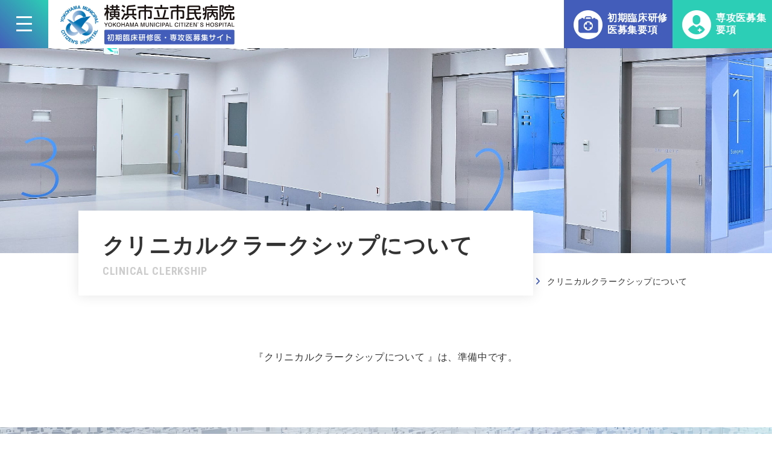

--- FILE ---
content_type: text/html; charset=UTF-8
request_url: https://yokohama-shiminhosp.jp/resident/initial/clerkship.html
body_size: 16538
content:
<!DOCTYPE html>
<html lang="ja">

<head prefix="og: http://ogp.me/ns# fb: http://ogp.me/ns/fb# article: http://ogp.me/ns/article#">
<meta name="csrf-token" content="bCUkwDjriaCpCkn3TmdnLny8ZIw0LSZ2CyZkRtSx"> 

  <meta charset="UTF-8">
  <title>クリニカルクラークシップについて	</title>
  <meta name="description" content="">
  <meta name="keywords" content="">
  <meta name="viewport" content="width=device-width, initial-scale=1, maximum-scale=1">
  <meta name="format-detection" content="telephone=no">
  <meta name="application-name" content="横浜市立市民病院研修医サイト" /><meta name="apple-mobile-web-app-capable" content="yes" /><meta name="apple-mobile-web-app-title" content="横浜市立市民病院研修医サイト" /><meta name="msapplication-TileColor" content="#FFF" /><meta name="theme-color" content="#FFF" /><meta name="apple-mobile-web-app-status-bar-style" content="#FFF" /><link rel="apple-touch-icon" sizes="57x57" href="https://yokohama-shiminhosp.jp/resident/data/favicons/site/apple-icon-57x57.png?v=140126010150" /><link rel="apple-touch-icon" sizes="60x60" href="https://yokohama-shiminhosp.jp/resident/data/favicons/site/apple-icon-60x60.png?v=140126010150" /><link rel="apple-touch-icon" sizes="72x72" href="https://yokohama-shiminhosp.jp/resident/data/favicons/site/apple-icon-72x72.png?v=140126010150" /><link rel="apple-touch-icon" sizes="114x114" href="https://yokohama-shiminhosp.jp/resident/data/favicons/site/apple-icon-114x114.png?v=140126010150" /><link rel="apple-touch-icon" sizes="76x76" href="https://yokohama-shiminhosp.jp/resident/data/favicons/site/apple-icon-76x76.png?v=140126010150" /><link rel="apple-touch-icon" sizes="120x120" href="https://yokohama-shiminhosp.jp/resident/data/favicons/site/apple-icon-120x120.png?v=140126010150" /><link rel="apple-touch-icon" sizes="152x152" href="https://yokohama-shiminhosp.jp/resident/data/favicons/site/apple-icon-152x152.png?v=140126010150" /><link rel="apple-touch-icon" sizes="180x180" href="https://yokohama-shiminhosp.jp/resident/data/favicons/site/apple-icon-180x180.png?v=140126010150" /><link rel="icon" type="image/png" href="https://yokohama-shiminhosp.jp/resident/data/favicons/site/favicon-32x32.png?v=140126010150" sizes="32x32" /><link rel="icon" type="image/png" href="https://yokohama-shiminhosp.jp/resident/data/favicons/site/android-icon-36x36.png?v=140126010150" sizes="36x36" /><link rel="icon" type="image/png" href="https://yokohama-shiminhosp.jp/resident/data/favicons/site/android-icon-48x48.png?v=140126010150" sizes="48x48" /><link rel="icon" type="image/png" href="https://yokohama-shiminhosp.jp/resident/data/favicons/site/android-icon-72x72.png?v=140126010150" sizes="72x72" /><link rel="icon" type="image/png" href="https://yokohama-shiminhosp.jp/resident/data/favicons/site/android-icon-96x96.png?v=140126010150" sizes="96x96" /><link rel="icon" type="image/png" href="https://yokohama-shiminhosp.jp/resident/data/favicons/site/android-icon-144x144.png?v=140126010150" sizes="144x144" /><link rel="icon" type="image/png" href="https://yokohama-shiminhosp.jp/resident/data/favicons/site/android-icon-192x192.png?v=140126010150" sizes="192x192" /><link rel="icon" type="image/png" href="https://yokohama-shiminhosp.jp/resident/data/favicons/site/favicon-96x96.png?v=140126010150" sizes="96x96" /><link rel="icon" type="image/png" href="https://yokohama-shiminhosp.jp/resident/data/favicons/site/favicon-16x16.png?v=140126010150" sizes="16x16" /><meta name="msapplication-TileImage" content="https://yokohama-shiminhosp.jp/resident/data/favicons/site/ms-icon-144x144.png?v=140126010150" /><meta name="msapplication-square70x70logo" content="https://yokohama-shiminhosp.jp/resident/data/favicons/site/ms-icon-70x70.png?v=140126010150" /><meta name="msapplication-square150x150logo" content="https://yokohama-shiminhosp.jp/resident/data/favicons/site/ms-icon-150x150.png?v=140126010150" /><meta name="msapplication-wide310x150logo" content="https://yokohama-shiminhosp.jp/resident/data/favicons/site/ms-icon-310x150.png?v=140126010150" /><meta name="msapplication-square310x310logo" content="https://yokohama-shiminhosp.jp/resident/data/favicons/site/ms-icon-310x310.png?v=140126010150" /><link href="https://yokohama-shiminhosp.jp/resident/data/favicons/site/apple-startup-320x460.png?v=140126010150" media="(device-width: 320px) and (device-height: 480px) and (-webkit-device-pixel-ratio: 1)" rel="apple-touch-startup-image" /><link href="https://yokohama-shiminhosp.jp/resident/data/favicons/site/apple-startup-640x920.png?v=140126010150" media="(device-width: 320px) and (device-height: 480px) and (-webkit-device-pixel-ratio: 2)" rel="apple-touch-startup-image" /><link href="https://yokohama-shiminhosp.jp/resident/data/favicons/site/apple-startup-640x1096.png?v=140126010150" media="(device-width: 320px) and (device-height: 568px) and (-webkit-device-pixel-ratio: 2)" rel="apple-touch-startup-image" /><link href="https://yokohama-shiminhosp.jp/resident/data/favicons/site/apple-startup-748x1024.png?v=140126010150" media="(device-width: 768px) and (device-height: 1024px) and (-webkit-device-pixel-ratio: 1) and (orientation: landscape)" rel="apple-touch-startup-image" /><link href="https://yokohama-shiminhosp.jp/resident/data/favicons/site/apple-startup-750x1024.png?v=140126010150" media="" rel="apple-touch-startup-image" /><link href="https://yokohama-shiminhosp.jp/resident/data/favicons/site/apple-startup-750x1294.png?v=140126010150" media="(device-width: 375px) and (device-height: 667px) and (-webkit-device-pixel-ratio: 2)" rel="apple-touch-startup-image" /><link href="https://yokohama-shiminhosp.jp/resident/data/favicons/site/apple-startup-768x1004.png?v=140126010150" media="(device-width: 768px) and (device-height: 1024px) and (-webkit-device-pixel-ratio: 1) and (orientation: portrait)" rel="apple-touch-startup-image" /><link href="https://yokohama-shiminhosp.jp/resident/data/favicons/site/apple-startup-1182x2208.png?v=140126010150" media="(device-width: 414px) and (device-height: 736px) and (-webkit-device-pixel-ratio: 3) and (orientation: landscape)" rel="apple-touch-startup-image" /><link href="https://yokohama-shiminhosp.jp/resident/data/favicons/site/apple-startup-1242x2148.png?v=140126010150" media="(device-width: 414px) and (device-height: 736px) and (-webkit-device-pixel-ratio: 3) and (orientation: portrait)" rel="apple-touch-startup-image" /><link href="https://yokohama-shiminhosp.jp/resident/data/favicons/site/apple-startup-1496x2048.png?v=140126010150" media="(device-width: 768px) and (device-height: 1024px) and (-webkit-device-pixel-ratio: 2) and (orientation: landscape)" rel="apple-touch-startup-image" /><link href="https://yokohama-shiminhosp.jp/resident/data/favicons/site/apple-startup-1536x2008.png?v=140126010150" media="(device-width: 768px) and (device-height: 1024px) and (-webkit-device-pixel-ratio: 2) and (orientation: portrait)" rel="apple-touch-startup-image" /><link rel="manifest" crossorigin="use-credentials" href="https://yokohama-shiminhosp.jp/resident/data/favicons/site/manifest.json?v=140126010150" />  <link rel="canonical" href="https://yokohama-shiminhosp.jp/resident/initial/clerkship.html">
  
  <meta property="og:title" content="クリニカルクラークシップについて	" />
  <meta property="og:type" content="article" />
  <meta property="og:description" content="" />
  <meta property="og:url" content="https://yokohama-shiminhosp.jp/resident/initial/clerkship.html" />
    <meta property="og:image" content="https://yokohama-shiminhosp.jp/resident/data/confs/1/71e2d3299dc414dc50dd32fb13ef0698-1699580477.png" />
      <meta property="og:site_name" content="横浜市立市民病院研修医サイト" />
  
  <link rel="stylesheet" href="https://yokohama-shiminhosp.jp/resident/data/themes/yokohama_citizen_resident/css/import.css?v=1743254873">
  <link href="https://yokohama-shiminhosp.jp/resident/data/themes/yokohama_citizen_resident/css/aos.css" rel="stylesheet">
  <link rel="stylesheet" href="https://yokohama-shiminhosp.jp/resident/data/themes/yokohama_citizen_resident/css/module/fontawesome-free-6.4.2-web/all.min.css">
  <link href="//fonts.googleapis.com/css2?family=Noto+Serif+JP&family=Roboto+Condensed:wght@400;700&display=swap" rel="stylesheet">
  
<script async="" src="https://www.googletagmanager.com/gtag/js?id=UA-157426882-34"></script>
<script>
  window.dataLayer = window.dataLayer || [];
  function gtag(){dataLayer.push(arguments);}
  gtag('js', new Date());

  gtag('config', 'UA-157426882-34');
</script>

<script async="" src="https://www.googletagmanager.com/gtag/js?id=G-7R0W25QHKV"></script>
<script>
  window.dataLayer = window.dataLayer || [];
  function gtag(){dataLayer.push(arguments);}
  gtag('js', new Date());

  gtag('config', 'G-7R0W25QHKV');
</script>


</head>

<body>


  <script src="https://yokohama-shiminhosp.jp/resident/data/themes/yokohama_citizen_resident/js/module/jquery-3.6.1.min.js"></script>
  <script src="https://yokohama-shiminhosp.jp/resident/data/themes/yokohama_citizen_resident/js/module/viewport-extra.min.js"></script>
  <script src="https://yokohama-shiminhosp.jp/resident/data/themes/yokohama_citizen_resident/js/module/jquery.accordion.js"></script>
  <script src="https://yokohama-shiminhosp.jp/resident/data/themes/yokohama_citizen_resident/js/common.js"></script>

  
  <div class="l-container">

    <header>
<div class="h-left">
<div class="slidemenu-btn pc"><span></span> <span></span> <span></span></div>
<p class="h-logo"><a href="https://yokohama-shiminhosp.jp/resident" class="fade"><img src="/resident/data/media/20231109/media/yokohama_citizen_resident/layout/header/logo.png" alt="横浜市立市民病院研修医募集サイト" /></a></p>
</div>
<div class="h-right">
<ul class="yoko-list pc">
<li style="width: 180px;"><a href="https://yokohama-shiminhosp.jp/resident/initial/recruitment.html" class="junior">初期臨床研修医募集要項</a></li>
<li><a href="https://yokohama-shiminhosp.jp/resident/specialist/program2.html" class="senior">専攻医募集要項</a></li>
</ul>
<div class="slidemenu-btn tb"><span></span> <span></span> <span></span></div>
</div>
</header><div class="key-visual ofi"><img src="/resident/data/media/20231109/media/yokohama_citizen_resident/page/initial/key.jpg" alt="キービジュアル" />
<div class="key-txt">
<div class="inner-wrap">
<p class="ttl">クリニカルクラークシップについて	</p>
<p class="sub">clinical clerkship</p>
</div>
</div>
</div><div class="overlay"></div>
<div class="slide-menu">
<ul class="yoko-list tb">
<li><a href="https://yokohama-shiminhosp.jp/resident/initial/recruitment.html" class="junior">初期臨床研修医募集要項</a></li>
<li><a href="https://yokohama-shiminhosp.jp/resident/specialist/program2.html" class="senior">専攻医募集要項</a></li>
</ul>
<ul class="slidemenu-list">
<li><a href="https://yokohama-shiminhosp.jp/resident">HOME</a></li>
<li><a href="https://yokohama-shiminhosp.jp/resident/aboutus.html">医師臨床研修センターについて</a></li>
<li class="main"><span class="junior">初期臨床研修医</span>
<ul class="inner-list -junior">
<li><a href="https://yokohama-shiminhosp.jp/resident/initial">当院の初期研修について</a></li>
<li><a href="https://yokohama-shiminhosp.jp/resident/initial/program.html">初期臨床研修プログラム</a></li>
<li><a href="https://yokohama-shiminhosp.jp/resident/initial/diary">研修医日記</a></li>
<li><a href="https://yokohama-shiminhosp.jp/resident/specialist/scene.html" class="comingsoon">研修風景・研修医密着動画</a></li>
<li><a href="https://yokohama-shiminhosp.jp/resident/initial/message.html" class="comingsoon">指導医メッセージ</a></li>
<li><a href="https://yokohama-shiminhosp.jp/resident/initial/recruitment.html">募集要項</a></li>
<li><a href="https://yokohama-shiminhosp.jp/resident/initial/tour.html">病院見学・病院見学会について</a></li>
<li><a href="https://yokohama-shiminhosp.jp/resident/initial/clerkship.html" class="comingsoon">クリニカルクラークシップについて</a></li>
<li><a href="https://yokohama-shiminhosp.jp/resident/initial/schoolmate" class="comingsoon">同窓生ページ</a></li>
</ul>
</li>
<li class="main"><span class="senior">専攻医</span>
<ul class="inner-list -senior">
<li><a href="https://yokohama-shiminhosp.jp/resident/specialist/program2.html">専門研修プログラム</a></li>
<li><a href="https://yokohama-shiminhosp.jp/resident/specialist/program2.html#naika">内科 募集要項</a></li>
<li><a href="https://yokohama-shiminhosp.jp/resident/specialist/program2.html#geka">外科 募集要項</a></li>
<li><a href="https://yokohama-shiminhosp.jp/resident/specialist/program2.html#shouni">小児科 募集要項</a></li>
<li><a href="https://yokohama-shiminhosp.jp/resident/specialist/tour.html">病院見学について</a></li>
<li><a href="https://yokohama-shiminhosp.jp/resident/specialist/scene.html">研修風景</a></li>
</ul>
</li>
</ul>
<p class="tel-btn"><a href="tel:0453164580">045-316-4580</a></p>

<p class="hp-link"><a href="//yokohama-shiminhosp.jp/" target="_blank" rel="noopener">横浜市立市民病院 病院サイト</a></p>
</div><div class="breadcrumb-wrap">
<ul class="breadcrumb">
<li><a href="https://yokohama-shiminhosp.jp/resident">トップ</a></li>
<li><a href="https://yokohama-shiminhosp.jp/resident/initial">初期臨床研修医</a></li>
<li>クリニカルクラークシップについて	</li>
</ul>
</div>

    
    <div class="l-main">
      <div class="container">
        
        
<p class="center-text">『クリニカルクラークシップについて	』は、準備中です。</p>

        
      </div>
    </div>
    

    <section class="access-section" style="background: url('/resident/data/media/20231109/media/yokohama_citizen_resident/common/bg.jpg') center/cover;">
<div class="container">
<div class="inner-wrap">
<p class="section-ttl">アクセス情報<span>ACCESS</span></p>
<div class="float">
<div class="left-box mb15-tb" style="width: 450px;">
<div class="g-map mb10"><iframe style="border: 0;" src="https://www.google.com/maps/embed?pb=!1m18!1m12!1m3!1d3249.4249953661083!2d139.60249711525302!3d35.4690272802444!2m3!1f0!2f0!3f0!3m2!1i1024!2i768!4f13.1!3m3!1m2!1s0x60185bf959e300d5%3A0x4472bb0456eb3975!2z44CSMjIxLTA4NTUg56We5aWI5bed55yM5qiq5rWc5biC56We5aWI5bed5Yy65LiJ44OE5rKi6KW_55S677yR4oiS77yR!5e0!3m2!1sja!2sjp!4v1588140472917!5m2!1sja!2sjp" frameborder="0" allowfullscreen="allowfullscreen" aria-hidden="false" tabindex="0"></iframe></div>
<p class="txt mb10">〒221-0855　<br class="tb" />神奈川県横浜市神奈川区三ツ沢西町1-1</p>
<p class="btn"><a href="https://yokohama-shiminhosp.jp/introduction/kotsu.html" target="_blank" rel="noopener">アクセス情報を見る</a></p>
</div>
<div class="right-box pr5-tb pl5-tb" style="width: 430px;">
<p class="sub-ttl">バスでお越しの方</p>
<p class="txt">バス停「市民病院」下車　※令和2年5月2日に新設<br />・横浜駅西口から　市営87系統又は34系統（平日の日中のみ）<br />・東神奈川駅から　市営88系統（東神奈川駅西口～東横反町駅前～三ツ沢上町前～市民病院）<br />・保土ケ谷区内や相鉄線沿線から　208系統（横浜駅西口～和田町～市民病院）<br /><br />バス停「三ツ沢総合グランド入口」下車　徒歩1分<br />・横浜駅西口から三ツ沢総合グランド経由のバスに乗車</p>
</div>
</div>
</div>
</div>
</section><footer>
<div class="f-left">
<p class="f-logo"><a href="https://yokohama-shiminhosp.jp/resident" class="fade"><img src="/resident/data/media/20231109/media/yokohama_citizen_resident/layout/footer/logo.png" alt="横浜市立市民病院研修医募集サイト" /></a></p>
<div class="f-info">〒221-0855　横浜市神奈川区三ツ沢西町１番１号<br />TEL：<a href="tel:0453164580">045-316-4580（代表）</a>　<br class="tb" />FAX：045-316-6580</div>
</div>
<div class="f-right pc">
<p><a href="//yokohama-shiminhosp.jp/" target="_blank" class="hp-link" rel="noopener">病院サイトへ</a></p>
</div>
</footer>
<p class="copy">© 2019 City of Yokohama. All rights reserved.</p>

  </div>
  



</body>

</html>

--- FILE ---
content_type: text/css
request_url: https://yokohama-shiminhosp.jp/resident/data/themes/yokohama_citizen_resident/css/import.css?v=1743254873
body_size: 127612
content:
*,::before,::after{-webkit-box-sizing:border-box;box-sizing:border-box}*{font-size:inherit;line-height:inherit;letter-spacing:.04em}::before,::after{display:inline-block;text-decoration:inherit;vertical-align:inherit}html{font-family:sans-serif;-ms-text-size-adjust:100%;-webkit-text-size-adjust:100%}body{background:#fff;margin:0;padding:0;-webkit-font-smoothing:antialiased}footer,header,hgroup,nav,section{display:block}audio,canvas,progress,video{display:inline-block;vertical-align:baseline}audio:not([controls]){display:none;height:0}[hidden]{display:none}a{background-color:rgba(0,0,0,0)}a:active,a:hover{outline:0}b,strong{font-weight:bold}small{font-size:80%}sub,sup{font-size:75%;line-height:0;position:relative;vertical-align:baseline}sup{top:-0.5em}sub{bottom:-0.25em}img{border:0;vertical-align:bottom;max-width:100%}img.pdf_icon{vertical-align:middle}svg:not(:root){overflow:hidden}hr{-webkit-box-sizing:content-box;box-sizing:content-box;height:0}*:not(input):not(select):not(button):not(textarea):not(label):focus{outline:none}select{height:30px;color:inherit;font:inherit;margin:0;padding:0 20px 0 5px;line-height:1}button,input,textarea{color:inherit;font:inherit;margin:0;padding:4px 6px;border:1px solid #ccc;border-radius:4px;outline:none}input:not([type=checkbox]):not([type=radio]),textarea,button{-webkit-appearance:none}input{padding:0 6px}input:focus,textarea:focus{outline:none}input[type=button],input[type=submit]{background-color:rgba(0,0,0,0);border:none}button{overflow:visible;background-color:rgba(0,0,0,0);border-radius:0;border:none}button,select{text-transform:none}button,input[type=button],input[type=reset],input[type=submit]{-webkit-appearance:none;cursor:pointer}button[disabled],input[disabled]{cursor:default}button::-moz-focus-inner,input::-moz-focus-inner{border:0;padding:0}input{line-height:normal}input[type=checkbox],input[type=radio]{-webkit-box-sizing:border-box;box-sizing:border-box;padding:0 5px 0 0}input[type=number]::-webkit-inner-spin-button,input[type=number]::-webkit-outer-spin-button{height:auto}input[type=search]{-webkit-appearance:textfield;-webkit-box-sizing:content-box;box-sizing:content-box}input[type=search]::-webkit-search-cancel-button,input[type=search]::-webkit-search-decoration{-webkit-appearance:none}input[type=text],select,textarea{font-size:100%}input[type=text]:focus,textarea:focus{-webkit-transition:.2s;transition:.2s}input[type=text]:focus,textarea:focus{border-color:rgba(82,168,236,.8);outline:0;outline:thin dotted \9 ;-webkit-box-shadow:inset 0 1px 1px rgba(0,0,0,.075),0 0 8px rgba(82,168,236,.6);box-shadow:inset 0 1px 1px rgba(0,0,0,.075),0 0 8px rgba(82,168,236,.6)}textarea{overflow:auto;resize:vertical}label{display:inline-block}table{border-collapse:collapse;border-spacing:0}td,th{padding:0;text-align:left;vertical-align:top}ol{list-style-position:inside}li{list-style-type:none}address{font-style:normal}div,dl,dt,dd,ul,ol,li,h1,h2,h3,h4,h5,h6,form,p,table,thead,tbody,tfoot,address{margin:0;padding:0}input,textarea,table,thead,tbody,tfoot,address{text-align:left}div,dl,dt,dd,ul,ol,li,form,p{text-align:inherit}h1,h2,h3,h4,h5,h6{line-height:normal;font-weight:normal}figure{margin:0}.button01{display:inline-block;width:100%;max-width:340px;font-size:18px;font-weight:bold;color:#fff;text-align:center;text-decoration:none;background:-webkit-gradient(linear, left top, right top, from(#435eba), to(#2cceb5));background:linear-gradient(to right, #435eba, #2cceb5);border-radius:30px;padding:12px;-webkit-transition:.3s;transition:.3s}.button01:before{height:25px;width:25px;content:"";font-size:10px;font-family:"Font Awesome 6 Free";font-weight:900;vertical-align:middle;text-align:center;-webkit-transform:translateY(-2px) scale(0.9);transform:translateY(-2px) scale(0.9);border:1px solid #fff;border-radius:50%;padding:1px;margin-right:15px;-webkit-transition:.3s;transition:.3s}.button01:hover{color:#fff}.button01:hover:before{-webkit-transform:translate(7px, -2px) scale(0.9);transform:translate(7px, -2px) scale(0.9)}.button01.-back{color:#999;background:#f8f8f8}.button01.-back:before{-webkit-transform:translateY(-2px) scale(0.9) rotate(180deg);transform:translateY(-2px) scale(0.9) rotate(180deg);border:1px solid #999}.button01.-back:hover:before{-webkit-transform:translate(-7px, -2px) scale(0.9) rotate(180deg);transform:translate(-7px, -2px) scale(0.9) rotate(180deg)}@media only screen and (max-width: 768px){.button01{font-size:16px;padding:14px}.button01:before{margin-right:10px}}.button02{display:inline-block;width:100%;max-width:340px;font-weight:bold;color:#fff;text-align:center;text-decoration:none;background:#435eba;padding:12px 40px;-webkit-transition:.3s;transition:.3s;position:relative}.button02:hover{color:#fff;background:#354b95}.button02:after{content:"";font-family:"Font Awesome 6 Free";font-weight:900;position:absolute;top:50%;right:15px;-webkit-transform:translateY(-50%);transform:translateY(-50%)}@media only screen and (max-width: 768px){.button02{padding:8px 40px}}.table01{width:100%}.table01 th,.table01 td{border:1px solid #eee;padding:12px 20px}.table01 th{background:#f6f6f6}.table01 td .attention{display:inline-block;text-indent:-20px;padding-left:20px}@media only screen and (max-width: 768px){.table01{border-bottom:1px solid #ddd}.table01 td,.table01 th{display:block;width:100% !important;padding:10px 15px;border-bottom:none}.table01 th{border-bottom:none;border-top:1px solid #ddd}}.table02{width:100%;border-bottom:1px solid #333}.table02.-form th{line-height:1.5;vertical-align:initial;padding:34px 20px}.table02.-form td{vertical-align:middle;padding:30px 20px}.table02.-form select{-webkit-appearance:none;-moz-appearance:none;appearance:none}.table02.-form .arrow{position:relative}.table02.-form .arrow:after{position:absolute;top:50%;right:10px;-webkit-transform:translateY(-50%);transform:translateY(-50%);content:"";font-size:16px;font-family:"Font Awesome 6 Free";font-weight:900;color:#435eba}@media only screen and (max-width: 768px){.table02.-form th{padding:10px 20px}.table02.-form td{padding:20px}}.table02 th,.table02 td{border-top:1px solid #333;padding:12px 20px}@media only screen and (max-width: 768px){.table02 th,.table02 td{display:block;width:100% !important;padding:10px}}.table02 th{vertical-align:middle}.schedule-table{width:100%}.schedule-table th,.schedule-table td{vertical-align:middle;text-align:center;border:1px solid #ccc;padding:16px 5px}.schedule-table th{line-height:1.45;background:#f6f6f6}.schedule-table th.-blue{color:#fff;background:#435eba}.schedule-table td{line-height:1.5}@media only screen and (max-width: 768px){.schedule-table{border:1px solid #ddd}.schedule-table tr{float:left}.schedule-table tr:first-child{border-right:1px solid #ccc;width:30%}.schedule-table tr:nth-child(2){width:70%}.schedule-table td,.schedule-table th{-webkit-box-orient:horizontal;-webkit-box-direction:normal;-ms-flex-direction:row;flex-direction:row;-ms-flex-wrap:wrap;flex-wrap:wrap;-webkit-box-pack:center;-ms-flex-pack:center;justify-content:center;-webkit-box-align:center;-ms-flex-align:center;align-items:center;display:-webkit-box;display:-ms-flexbox;display:flex;height:40px;width:100% !important;border:none;border-bottom:1px solid #ccc;padding:5px 15px}.schedule-table td[colspan="2"],.schedule-table th[colspan="2"]{height:80px}.schedule-table td[colspan="8"],.schedule-table th[colspan="8"]{height:320px}.schedule-table td:last-child,.schedule-table th:last-child{border-bottom:none}}.mt0{margin-top:0px !important}.mr0{margin-right:0px !important}.mb0{margin-bottom:0px !important}.ml0{margin-left:0px !important}.pt0{padding-top:0px !important}.pr0{padding-right:0px !important}.pb0{padding-bottom:0px !important}.pl0{padding-left:0px !important}.mt1{margin-top:1px !important}.mr1{margin-right:1px !important}.mb1{margin-bottom:1px !important}.ml1{margin-left:1px !important}.pt1{padding-top:1px !important}.pr1{padding-right:1px !important}.pb1{padding-bottom:1px !important}.pl1{padding-left:1px !important}.mt2{margin-top:2px !important}.mr2{margin-right:2px !important}.mb2{margin-bottom:2px !important}.ml2{margin-left:2px !important}.pt2{padding-top:2px !important}.pr2{padding-right:2px !important}.pb2{padding-bottom:2px !important}.pl2{padding-left:2px !important}.mt3{margin-top:3px !important}.mr3{margin-right:3px !important}.mb3{margin-bottom:3px !important}.ml3{margin-left:3px !important}.pt3{padding-top:3px !important}.pr3{padding-right:3px !important}.pb3{padding-bottom:3px !important}.pl3{padding-left:3px !important}.mt4{margin-top:4px !important}.mr4{margin-right:4px !important}.mb4{margin-bottom:4px !important}.ml4{margin-left:4px !important}.pt4{padding-top:4px !important}.pr4{padding-right:4px !important}.pb4{padding-bottom:4px !important}.pl4{padding-left:4px !important}.mt5{margin-top:5px !important}.mr5{margin-right:5px !important}.mb5{margin-bottom:5px !important}.ml5{margin-left:5px !important}.pt5{padding-top:5px !important}.pr5{padding-right:5px !important}.pb5{padding-bottom:5px !important}.pl5{padding-left:5px !important}.mt6{margin-top:6px !important}.mr6{margin-right:6px !important}.mb6{margin-bottom:6px !important}.ml6{margin-left:6px !important}.pt6{padding-top:6px !important}.pr6{padding-right:6px !important}.pb6{padding-bottom:6px !important}.pl6{padding-left:6px !important}.mt7{margin-top:7px !important}.mr7{margin-right:7px !important}.mb7{margin-bottom:7px !important}.ml7{margin-left:7px !important}.pt7{padding-top:7px !important}.pr7{padding-right:7px !important}.pb7{padding-bottom:7px !important}.pl7{padding-left:7px !important}.mt8{margin-top:8px !important}.mr8{margin-right:8px !important}.mb8{margin-bottom:8px !important}.ml8{margin-left:8px !important}.pt8{padding-top:8px !important}.pr8{padding-right:8px !important}.pb8{padding-bottom:8px !important}.pl8{padding-left:8px !important}.mt9{margin-top:9px !important}.mr9{margin-right:9px !important}.mb9{margin-bottom:9px !important}.ml9{margin-left:9px !important}.pt9{padding-top:9px !important}.pr9{padding-right:9px !important}.pb9{padding-bottom:9px !important}.pl9{padding-left:9px !important}.mt10{margin-top:10px !important}.mr10{margin-right:10px !important}.mb10{margin-bottom:10px !important}.ml10{margin-left:10px !important}.pt10{padding-top:10px !important}.pr10{padding-right:10px !important}.pb10{padding-bottom:10px !important}.pl10{padding-left:10px !important}.mt11{margin-top:11px !important}.mr11{margin-right:11px !important}.mb11{margin-bottom:11px !important}.ml11{margin-left:11px !important}.pt11{padding-top:11px !important}.pr11{padding-right:11px !important}.pb11{padding-bottom:11px !important}.pl11{padding-left:11px !important}.mt12{margin-top:12px !important}.mr12{margin-right:12px !important}.mb12{margin-bottom:12px !important}.ml12{margin-left:12px !important}.pt12{padding-top:12px !important}.pr12{padding-right:12px !important}.pb12{padding-bottom:12px !important}.pl12{padding-left:12px !important}.mt13{margin-top:13px !important}.mr13{margin-right:13px !important}.mb13{margin-bottom:13px !important}.ml13{margin-left:13px !important}.pt13{padding-top:13px !important}.pr13{padding-right:13px !important}.pb13{padding-bottom:13px !important}.pl13{padding-left:13px !important}.mt14{margin-top:14px !important}.mr14{margin-right:14px !important}.mb14{margin-bottom:14px !important}.ml14{margin-left:14px !important}.pt14{padding-top:14px !important}.pr14{padding-right:14px !important}.pb14{padding-bottom:14px !important}.pl14{padding-left:14px !important}.mt15{margin-top:15px !important}.mr15{margin-right:15px !important}.mb15{margin-bottom:15px !important}.ml15{margin-left:15px !important}.pt15{padding-top:15px !important}.pr15{padding-right:15px !important}.pb15{padding-bottom:15px !important}.pl15{padding-left:15px !important}.mt16{margin-top:16px !important}.mr16{margin-right:16px !important}.mb16{margin-bottom:16px !important}.ml16{margin-left:16px !important}.pt16{padding-top:16px !important}.pr16{padding-right:16px !important}.pb16{padding-bottom:16px !important}.pl16{padding-left:16px !important}.mt17{margin-top:17px !important}.mr17{margin-right:17px !important}.mb17{margin-bottom:17px !important}.ml17{margin-left:17px !important}.pt17{padding-top:17px !important}.pr17{padding-right:17px !important}.pb17{padding-bottom:17px !important}.pl17{padding-left:17px !important}.mt18{margin-top:18px !important}.mr18{margin-right:18px !important}.mb18{margin-bottom:18px !important}.ml18{margin-left:18px !important}.pt18{padding-top:18px !important}.pr18{padding-right:18px !important}.pb18{padding-bottom:18px !important}.pl18{padding-left:18px !important}.mt19{margin-top:19px !important}.mr19{margin-right:19px !important}.mb19{margin-bottom:19px !important}.ml19{margin-left:19px !important}.pt19{padding-top:19px !important}.pr19{padding-right:19px !important}.pb19{padding-bottom:19px !important}.pl19{padding-left:19px !important}.mt20{margin-top:20px !important}.mr20{margin-right:20px !important}.mb20{margin-bottom:20px !important}.ml20{margin-left:20px !important}.pt20{padding-top:20px !important}.pr20{padding-right:20px !important}.pb20{padding-bottom:20px !important}.pl20{padding-left:20px !important}.mt25{margin-top:25px !important}.mr25{margin-right:25px !important}.mb25{margin-bottom:25px !important}.ml25{margin-left:25px !important}.pt25{padding-top:25px !important}.pr25{padding-right:25px !important}.pb25{padding-bottom:25px !important}.pl25{padding-left:25px !important}.mt30{margin-top:30px !important}.mr30{margin-right:30px !important}.mb30{margin-bottom:30px !important}.ml30{margin-left:30px !important}.pt30{padding-top:30px !important}.pr30{padding-right:30px !important}.pb30{padding-bottom:30px !important}.pl30{padding-left:30px !important}.mt35{margin-top:35px !important}.mr35{margin-right:35px !important}.mb35{margin-bottom:35px !important}.ml35{margin-left:35px !important}.pt35{padding-top:35px !important}.pr35{padding-right:35px !important}.pb35{padding-bottom:35px !important}.pl35{padding-left:35px !important}.mt40{margin-top:40px !important}.mr40{margin-right:40px !important}.mb40{margin-bottom:40px !important}.ml40{margin-left:40px !important}.pt40{padding-top:40px !important}.pr40{padding-right:40px !important}.pb40{padding-bottom:40px !important}.pl40{padding-left:40px !important}.mt45{margin-top:45px !important}.mr45{margin-right:45px !important}.mb45{margin-bottom:45px !important}.ml45{margin-left:45px !important}.pt45{padding-top:45px !important}.pr45{padding-right:45px !important}.pb45{padding-bottom:45px !important}.pl45{padding-left:45px !important}.mt50{margin-top:50px !important}.mr50{margin-right:50px !important}.mb50{margin-bottom:50px !important}.ml50{margin-left:50px !important}.pt50{padding-top:50px !important}.pr50{padding-right:50px !important}.pb50{padding-bottom:50px !important}.pl50{padding-left:50px !important}.mt55{margin-top:55px !important}.mr55{margin-right:55px !important}.mb55{margin-bottom:55px !important}.ml55{margin-left:55px !important}.pt55{padding-top:55px !important}.pr55{padding-right:55px !important}.pb55{padding-bottom:55px !important}.pl55{padding-left:55px !important}.mt60{margin-top:60px !important}.mr60{margin-right:60px !important}.mb60{margin-bottom:60px !important}.ml60{margin-left:60px !important}.pt60{padding-top:60px !important}.pr60{padding-right:60px !important}.pb60{padding-bottom:60px !important}.pl60{padding-left:60px !important}.mt65{margin-top:65px !important}.mr65{margin-right:65px !important}.mb65{margin-bottom:65px !important}.ml65{margin-left:65px !important}.pt65{padding-top:65px !important}.pr65{padding-right:65px !important}.pb65{padding-bottom:65px !important}.pl65{padding-left:65px !important}.mt70{margin-top:70px !important}.mr70{margin-right:70px !important}.mb70{margin-bottom:70px !important}.ml70{margin-left:70px !important}.pt70{padding-top:70px !important}.pr70{padding-right:70px !important}.pb70{padding-bottom:70px !important}.pl70{padding-left:70px !important}.mt75{margin-top:75px !important}.mr75{margin-right:75px !important}.mb75{margin-bottom:75px !important}.ml75{margin-left:75px !important}.pt75{padding-top:75px !important}.pr75{padding-right:75px !important}.pb75{padding-bottom:75px !important}.pl75{padding-left:75px !important}.mt80{margin-top:80px !important}.mr80{margin-right:80px !important}.mb80{margin-bottom:80px !important}.ml80{margin-left:80px !important}.pt80{padding-top:80px !important}.pr80{padding-right:80px !important}.pb80{padding-bottom:80px !important}.pl80{padding-left:80px !important}.mt85{margin-top:85px !important}.mr85{margin-right:85px !important}.mb85{margin-bottom:85px !important}.ml85{margin-left:85px !important}.pt85{padding-top:85px !important}.pr85{padding-right:85px !important}.pb85{padding-bottom:85px !important}.pl85{padding-left:85px !important}.mt90{margin-top:90px !important}.mr90{margin-right:90px !important}.mb90{margin-bottom:90px !important}.ml90{margin-left:90px !important}.pt90{padding-top:90px !important}.pr90{padding-right:90px !important}.pb90{padding-bottom:90px !important}.pl90{padding-left:90px !important}.mt95{margin-top:95px !important}.mr95{margin-right:95px !important}.mb95{margin-bottom:95px !important}.ml95{margin-left:95px !important}.pt95{padding-top:95px !important}.pr95{padding-right:95px !important}.pb95{padding-bottom:95px !important}.pl95{padding-left:95px !important}.mt100{margin-top:100px !important}.mr100{margin-right:100px !important}.mb100{margin-bottom:100px !important}.ml100{margin-left:100px !important}.pt100{padding-top:100px !important}.pr100{padding-right:100px !important}.pb100{padding-bottom:100px !important}.pl100{padding-left:100px !important}.mt105{margin-top:105px !important}.mr105{margin-right:105px !important}.mb105{margin-bottom:105px !important}.ml105{margin-left:105px !important}.pt105{padding-top:105px !important}.pr105{padding-right:105px !important}.pb105{padding-bottom:105px !important}.pl105{padding-left:105px !important}.mt110{margin-top:110px !important}.mr110{margin-right:110px !important}.mb110{margin-bottom:110px !important}.ml110{margin-left:110px !important}.pt110{padding-top:110px !important}.pr110{padding-right:110px !important}.pb110{padding-bottom:110px !important}.pl110{padding-left:110px !important}.mt115{margin-top:115px !important}.mr115{margin-right:115px !important}.mb115{margin-bottom:115px !important}.ml115{margin-left:115px !important}.pt115{padding-top:115px !important}.pr115{padding-right:115px !important}.pb115{padding-bottom:115px !important}.pl115{padding-left:115px !important}.mt120{margin-top:120px !important}.mr120{margin-right:120px !important}.mb120{margin-bottom:120px !important}.ml120{margin-left:120px !important}.pt120{padding-top:120px !important}.pr120{padding-right:120px !important}.pb120{padding-bottom:120px !important}.pl120{padding-left:120px !important}.left-text{text-align:left !important}.right-text{text-align:right !important}.center-text{text-align:center !important}.f8px{font-size:8px !important}.f9px{font-size:9px !important}.f10px{font-size:10px !important}.f11px{font-size:11px !important}.f12px{font-size:12px !important}.f13px{font-size:13px !important}.f14px{font-size:14px !important}.f15px{font-size:15px !important}.f16px{font-size:16px !important}.f17px{font-size:17px !important}.f18px{font-size:18px !important}.f19px{font-size:19px !important}.f20px{font-size:20px !important}.f21px{font-size:21px !important}.f22px{font-size:22px !important}.f23px{font-size:23px !important}.f24px{font-size:24px !important}.f25px{font-size:25px !important}.f26px{font-size:26px !important}.f27px{font-size:27px !important}.f28px{font-size:28px !important}.f29px{font-size:29px !important}.f30px{font-size:30px !important}.f31px{font-size:31px !important}.f32px{font-size:32px !important}.f33px{font-size:33px !important}.f34px{font-size:34px !important}.f35px{font-size:35px !important}.f36px{font-size:36px !important}.f37px{font-size:37px !important}.f38px{font-size:38px !important}.f39px{font-size:39px !important}.f40px{font-size:40px !important}.lh10{line-height:1 !important}.lh11{line-height:1.1 !important}.lh12{line-height:1.2 !important}.lh13{line-height:1.3 !important}.lh14{line-height:1.4 !important}.lh15{line-height:1.5 !important}.lh16{line-height:1.6 !important}.lh17{line-height:1.7 !important}.lh18{line-height:1.8 !important}.lh19{line-height:1.9 !important}.lh20{line-height:2 !important}.lh21{line-height:2.1 !important}.lh22{line-height:2.2 !important}.lh23{line-height:2.3 !important}.lh24{line-height:2.4 !important}.lh25{line-height:2.5 !important}.lh26{line-height:2.6 !important}.lh27{line-height:2.7 !important}.lh28{line-height:2.8 !important}.lh29{line-height:2.9 !important}.lh30{line-height:3 !important}.ls0{letter-spacing:0em !important}.ls1{letter-spacing:0.001em !important}.ls2{letter-spacing:0.002em !important}.ls3{letter-spacing:0.003em !important}.ls4{letter-spacing:0.004em !important}.ls5{letter-spacing:0.005em !important}.ls6{letter-spacing:0.006em !important}.ls7{letter-spacing:0.007em !important}.ls8{letter-spacing:0.008em !important}.ls9{letter-spacing:0.009em !important}.ls10{letter-spacing:0.01em !important}.ls11{letter-spacing:0.011em !important}.ls12{letter-spacing:0.012em !important}.ls13{letter-spacing:0.013em !important}.ls14{letter-spacing:0.014em !important}.ls15{letter-spacing:0.015em !important}.ls16{letter-spacing:0.016em !important}.ls17{letter-spacing:0.017em !important}.ls18{letter-spacing:0.018em !important}.ls19{letter-spacing:0.019em !important}.ls20{letter-spacing:0.02em !important}.ls21{letter-spacing:0.021em !important}.ls22{letter-spacing:0.022em !important}.ls23{letter-spacing:0.023em !important}.ls24{letter-spacing:0.024em !important}.ls25{letter-spacing:0.025em !important}.ls26{letter-spacing:0.026em !important}.ls27{letter-spacing:0.027em !important}.ls28{letter-spacing:0.028em !important}.ls29{letter-spacing:0.029em !important}.ls30{letter-spacing:0.03em !important}.ls31{letter-spacing:0.031em !important}.ls32{letter-spacing:0.032em !important}.ls33{letter-spacing:0.033em !important}.ls34{letter-spacing:0.034em !important}.ls35{letter-spacing:0.035em !important}.ls36{letter-spacing:0.036em !important}.ls37{letter-spacing:0.037em !important}.ls38{letter-spacing:0.038em !important}.ls39{letter-spacing:0.039em !important}.ls40{letter-spacing:0.04em !important}.ls41{letter-spacing:0.041em !important}.ls42{letter-spacing:0.042em !important}.ls43{letter-spacing:0.043em !important}.ls44{letter-spacing:0.044em !important}.ls45{letter-spacing:0.045em !important}.ls46{letter-spacing:0.046em !important}.ls47{letter-spacing:0.047em !important}.ls48{letter-spacing:0.048em !important}.ls49{letter-spacing:0.049em !important}.ls50{letter-spacing:0.05em !important}.ls51{letter-spacing:0.051em !important}.ls52{letter-spacing:0.052em !important}.ls53{letter-spacing:0.053em !important}.ls54{letter-spacing:0.054em !important}.ls55{letter-spacing:0.055em !important}.ls56{letter-spacing:0.056em !important}.ls57{letter-spacing:0.057em !important}.ls58{letter-spacing:0.058em !important}.ls59{letter-spacing:0.059em !important}.ls60{letter-spacing:0.06em !important}.ls61{letter-spacing:0.061em !important}.ls62{letter-spacing:0.062em !important}.ls63{letter-spacing:0.063em !important}.ls64{letter-spacing:0.064em !important}.ls65{letter-spacing:0.065em !important}.ls66{letter-spacing:0.066em !important}.ls67{letter-spacing:0.067em !important}.ls68{letter-spacing:0.068em !important}.ls69{letter-spacing:0.069em !important}.ls70{letter-spacing:0.07em !important}.ls71{letter-spacing:0.071em !important}.ls72{letter-spacing:0.072em !important}.ls73{letter-spacing:0.073em !important}.ls74{letter-spacing:0.074em !important}.ls75{letter-spacing:0.075em !important}.ls76{letter-spacing:0.076em !important}.ls77{letter-spacing:0.077em !important}.ls78{letter-spacing:0.078em !important}.ls79{letter-spacing:0.079em !important}.ls80{letter-spacing:0.08em !important}.ls81{letter-spacing:0.081em !important}.ls82{letter-spacing:0.082em !important}.ls83{letter-spacing:0.083em !important}.ls84{letter-spacing:0.084em !important}.ls85{letter-spacing:0.085em !important}.ls86{letter-spacing:0.086em !important}.ls87{letter-spacing:0.087em !important}.ls88{letter-spacing:0.088em !important}.ls89{letter-spacing:0.089em !important}.ls90{letter-spacing:0.09em !important}.ls91{letter-spacing:0.091em !important}.ls92{letter-spacing:0.092em !important}.ls93{letter-spacing:0.093em !important}.ls94{letter-spacing:0.094em !important}.ls95{letter-spacing:0.095em !important}.ls96{letter-spacing:0.096em !important}.ls97{letter-spacing:0.097em !important}.ls98{letter-spacing:0.098em !important}.ls99{letter-spacing:0.099em !important}.ls100{letter-spacing:0.1em !important}.fw100{font-weight:100 !important}.fw200{font-weight:200 !important}.fw300{font-weight:300 !important}.fw400{font-weight:400 !important}.fw500{font-weight:500 !important}.fw600{font-weight:600 !important}.fw700{font-weight:700 !important}.fw800{font-weight:800 !important}.fw900{font-weight:900 !important}.link{text-decoration:none}.link:hover{text-decoration:underline}.clearfix:before,.clearfix:after{content:" ";display:table}.clearfix:after{clear:both}.absolute{position:absolute !important}.relative{position:relative !important}.static{position:static !important}.mt1em{margin-top:1em}.mb1em{margin-bottom:1em}.mw100{max-width:100%;height:auto}.w100{width:100% !important}.fade,.gallery-list>li,.blog-calendar .has-list .blog-card{-webkit-transition:opacity .2s;transition:opacity .2s;opacity:1;-webkit-backface-visibility:hidden;backface-visibility:hidden}.fade:hover,.gallery-list>li:hover,.blog-calendar .has-list .blog-card:hover{opacity:.7}.left-box{float:left !important}.right-box{float:right !important}.center-box{margin-left:auto !important;margin-right:auto !important}.left-sp{float:left !important}.right-sp{float:right !important}.normal{font-weight:normal}.bold{font-weight:bold}@media only screen and (max-width: 768px){.left-text-tb{text-align:left !important}.right-text-tb{text-align:right !important}.center-text-tb{text-align:center !important}.mt0-tb{margin-top:0px !important}.mr0-tb{margin-right:0px !important}.mb0-tb{margin-bottom:0px !important}.ml0-tb{margin-left:0px !important}.pt0-tb{padding-top:0px !important}.pr0-tb{padding-right:0px !important}.pb0-tb{padding-bottom:0px !important}.pl0-tb{padding-left:0px !important}.mt1-tb{margin-top:1px !important}.mr1-tb{margin-right:1px !important}.mb1-tb{margin-bottom:1px !important}.ml1-tb{margin-left:1px !important}.pt1-tb{padding-top:1px !important}.pr1-tb{padding-right:1px !important}.pb1-tb{padding-bottom:1px !important}.pl1-tb{padding-left:1px !important}.mt2-tb{margin-top:2px !important}.mr2-tb{margin-right:2px !important}.mb2-tb{margin-bottom:2px !important}.ml2-tb{margin-left:2px !important}.pt2-tb{padding-top:2px !important}.pr2-tb{padding-right:2px !important}.pb2-tb{padding-bottom:2px !important}.pl2-tb{padding-left:2px !important}.mt3-tb{margin-top:3px !important}.mr3-tb{margin-right:3px !important}.mb3-tb{margin-bottom:3px !important}.ml3-tb{margin-left:3px !important}.pt3-tb{padding-top:3px !important}.pr3-tb{padding-right:3px !important}.pb3-tb{padding-bottom:3px !important}.pl3-tb{padding-left:3px !important}.mt4-tb{margin-top:4px !important}.mr4-tb{margin-right:4px !important}.mb4-tb{margin-bottom:4px !important}.ml4-tb{margin-left:4px !important}.pt4-tb{padding-top:4px !important}.pr4-tb{padding-right:4px !important}.pb4-tb{padding-bottom:4px !important}.pl4-tb{padding-left:4px !important}.mt5-tb{margin-top:5px !important}.mr5-tb{margin-right:5px !important}.mb5-tb{margin-bottom:5px !important}.ml5-tb{margin-left:5px !important}.pt5-tb{padding-top:5px !important}.pr5-tb{padding-right:5px !important}.pb5-tb{padding-bottom:5px !important}.pl5-tb{padding-left:5px !important}.mt6-tb{margin-top:6px !important}.mr6-tb{margin-right:6px !important}.mb6-tb{margin-bottom:6px !important}.ml6-tb{margin-left:6px !important}.pt6-tb{padding-top:6px !important}.pr6-tb{padding-right:6px !important}.pb6-tb{padding-bottom:6px !important}.pl6-tb{padding-left:6px !important}.mt7-tb{margin-top:7px !important}.mr7-tb{margin-right:7px !important}.mb7-tb{margin-bottom:7px !important}.ml7-tb{margin-left:7px !important}.pt7-tb{padding-top:7px !important}.pr7-tb{padding-right:7px !important}.pb7-tb{padding-bottom:7px !important}.pl7-tb{padding-left:7px !important}.mt8-tb{margin-top:8px !important}.mr8-tb{margin-right:8px !important}.mb8-tb{margin-bottom:8px !important}.ml8-tb{margin-left:8px !important}.pt8-tb{padding-top:8px !important}.pr8-tb{padding-right:8px !important}.pb8-tb{padding-bottom:8px !important}.pl8-tb{padding-left:8px !important}.mt9-tb{margin-top:9px !important}.mr9-tb{margin-right:9px !important}.mb9-tb{margin-bottom:9px !important}.ml9-tb{margin-left:9px !important}.pt9-tb{padding-top:9px !important}.pr9-tb{padding-right:9px !important}.pb9-tb{padding-bottom:9px !important}.pl9-tb{padding-left:9px !important}.mt10-tb{margin-top:10px !important}.mr10-tb{margin-right:10px !important}.mb10-tb{margin-bottom:10px !important}.ml10-tb{margin-left:10px !important}.pt10-tb{padding-top:10px !important}.pr10-tb{padding-right:10px !important}.pb10-tb{padding-bottom:10px !important}.pl10-tb{padding-left:10px !important}.mt11-tb{margin-top:11px !important}.mr11-tb{margin-right:11px !important}.mb11-tb{margin-bottom:11px !important}.ml11-tb{margin-left:11px !important}.pt11-tb{padding-top:11px !important}.pr11-tb{padding-right:11px !important}.pb11-tb{padding-bottom:11px !important}.pl11-tb{padding-left:11px !important}.mt12-tb{margin-top:12px !important}.mr12-tb{margin-right:12px !important}.mb12-tb{margin-bottom:12px !important}.ml12-tb{margin-left:12px !important}.pt12-tb{padding-top:12px !important}.pr12-tb{padding-right:12px !important}.pb12-tb{padding-bottom:12px !important}.pl12-tb{padding-left:12px !important}.mt13-tb{margin-top:13px !important}.mr13-tb{margin-right:13px !important}.mb13-tb{margin-bottom:13px !important}.ml13-tb{margin-left:13px !important}.pt13-tb{padding-top:13px !important}.pr13-tb{padding-right:13px !important}.pb13-tb{padding-bottom:13px !important}.pl13-tb{padding-left:13px !important}.mt14-tb{margin-top:14px !important}.mr14-tb{margin-right:14px !important}.mb14-tb{margin-bottom:14px !important}.ml14-tb{margin-left:14px !important}.pt14-tb{padding-top:14px !important}.pr14-tb{padding-right:14px !important}.pb14-tb{padding-bottom:14px !important}.pl14-tb{padding-left:14px !important}.mt15-tb{margin-top:15px !important}.mr15-tb{margin-right:15px !important}.mb15-tb{margin-bottom:15px !important}.ml15-tb{margin-left:15px !important}.pt15-tb{padding-top:15px !important}.pr15-tb{padding-right:15px !important}.pb15-tb{padding-bottom:15px !important}.pl15-tb{padding-left:15px !important}.mt16-tb{margin-top:16px !important}.mr16-tb{margin-right:16px !important}.mb16-tb{margin-bottom:16px !important}.ml16-tb{margin-left:16px !important}.pt16-tb{padding-top:16px !important}.pr16-tb{padding-right:16px !important}.pb16-tb{padding-bottom:16px !important}.pl16-tb{padding-left:16px !important}.mt17-tb{margin-top:17px !important}.mr17-tb{margin-right:17px !important}.mb17-tb{margin-bottom:17px !important}.ml17-tb{margin-left:17px !important}.pt17-tb{padding-top:17px !important}.pr17-tb{padding-right:17px !important}.pb17-tb{padding-bottom:17px !important}.pl17-tb{padding-left:17px !important}.mt18-tb{margin-top:18px !important}.mr18-tb{margin-right:18px !important}.mb18-tb{margin-bottom:18px !important}.ml18-tb{margin-left:18px !important}.pt18-tb{padding-top:18px !important}.pr18-tb{padding-right:18px !important}.pb18-tb{padding-bottom:18px !important}.pl18-tb{padding-left:18px !important}.mt19-tb{margin-top:19px !important}.mr19-tb{margin-right:19px !important}.mb19-tb{margin-bottom:19px !important}.ml19-tb{margin-left:19px !important}.pt19-tb{padding-top:19px !important}.pr19-tb{padding-right:19px !important}.pb19-tb{padding-bottom:19px !important}.pl19-tb{padding-left:19px !important}.mt20-tb{margin-top:20px !important}.mr20-tb{margin-right:20px !important}.mb20-tb{margin-bottom:20px !important}.ml20-tb{margin-left:20px !important}.pt20-tb{padding-top:20px !important}.pr20-tb{padding-right:20px !important}.pb20-tb{padding-bottom:20px !important}.pl20-tb{padding-left:20px !important}.mt25-tb{margin-top:25px !important}.mr25-tb{margin-right:25px !important}.mb25-tb{margin-bottom:25px !important}.ml25-tb{margin-left:25px !important}.pt25-tb{padding-top:25px !important}.pr25-tb{padding-right:25px !important}.pb25-tb{padding-bottom:25px !important}.pl25-tb{padding-left:25px !important}.mt30-tb{margin-top:30px !important}.mr30-tb{margin-right:30px !important}.mb30-tb{margin-bottom:30px !important}.ml30-tb{margin-left:30px !important}.pt30-tb{padding-top:30px !important}.pr30-tb{padding-right:30px !important}.pb30-tb{padding-bottom:30px !important}.pl30-tb{padding-left:30px !important}.mt35-tb{margin-top:35px !important}.mr35-tb{margin-right:35px !important}.mb35-tb{margin-bottom:35px !important}.ml35-tb{margin-left:35px !important}.pt35-tb{padding-top:35px !important}.pr35-tb{padding-right:35px !important}.pb35-tb{padding-bottom:35px !important}.pl35-tb{padding-left:35px !important}.mt40-tb{margin-top:40px !important}.mr40-tb{margin-right:40px !important}.mb40-tb{margin-bottom:40px !important}.ml40-tb{margin-left:40px !important}.pt40-tb{padding-top:40px !important}.pr40-tb{padding-right:40px !important}.pb40-tb{padding-bottom:40px !important}.pl40-tb{padding-left:40px !important}.mt45-tb{margin-top:45px !important}.mr45-tb{margin-right:45px !important}.mb45-tb{margin-bottom:45px !important}.ml45-tb{margin-left:45px !important}.pt45-tb{padding-top:45px !important}.pr45-tb{padding-right:45px !important}.pb45-tb{padding-bottom:45px !important}.pl45-tb{padding-left:45px !important}.mt50-tb{margin-top:50px !important}.mr50-tb{margin-right:50px !important}.mb50-tb{margin-bottom:50px !important}.ml50-tb{margin-left:50px !important}.pt50-tb{padding-top:50px !important}.pr50-tb{padding-right:50px !important}.pb50-tb{padding-bottom:50px !important}.pl50-tb{padding-left:50px !important}.mt55-tb{margin-top:55px !important}.mr55-tb{margin-right:55px !important}.mb55-tb{margin-bottom:55px !important}.ml55-tb{margin-left:55px !important}.pt55-tb{padding-top:55px !important}.pr55-tb{padding-right:55px !important}.pb55-tb{padding-bottom:55px !important}.pl55-tb{padding-left:55px !important}.mt60-tb{margin-top:60px !important}.mr60-tb{margin-right:60px !important}.mb60-tb{margin-bottom:60px !important}.ml60-tb{margin-left:60px !important}.pt60-tb{padding-top:60px !important}.pr60-tb{padding-right:60px !important}.pb60-tb{padding-bottom:60px !important}.pl60-tb{padding-left:60px !important}.mt65-tb{margin-top:65px !important}.mr65-tb{margin-right:65px !important}.mb65-tb{margin-bottom:65px !important}.ml65-tb{margin-left:65px !important}.pt65-tb{padding-top:65px !important}.pr65-tb{padding-right:65px !important}.pb65-tb{padding-bottom:65px !important}.pl65-tb{padding-left:65px !important}.mt70-tb{margin-top:70px !important}.mr70-tb{margin-right:70px !important}.mb70-tb{margin-bottom:70px !important}.ml70-tb{margin-left:70px !important}.pt70-tb{padding-top:70px !important}.pr70-tb{padding-right:70px !important}.pb70-tb{padding-bottom:70px !important}.pl70-tb{padding-left:70px !important}.mt75-tb{margin-top:75px !important}.mr75-tb{margin-right:75px !important}.mb75-tb{margin-bottom:75px !important}.ml75-tb{margin-left:75px !important}.pt75-tb{padding-top:75px !important}.pr75-tb{padding-right:75px !important}.pb75-tb{padding-bottom:75px !important}.pl75-tb{padding-left:75px !important}.mt80-tb{margin-top:80px !important}.mr80-tb{margin-right:80px !important}.mb80-tb{margin-bottom:80px !important}.ml80-tb{margin-left:80px !important}.pt80-tb{padding-top:80px !important}.pr80-tb{padding-right:80px !important}.pb80-tb{padding-bottom:80px !important}.pl80-tb{padding-left:80px !important}.mt85-tb{margin-top:85px !important}.mr85-tb{margin-right:85px !important}.mb85-tb{margin-bottom:85px !important}.ml85-tb{margin-left:85px !important}.pt85-tb{padding-top:85px !important}.pr85-tb{padding-right:85px !important}.pb85-tb{padding-bottom:85px !important}.pl85-tb{padding-left:85px !important}.mt90-tb{margin-top:90px !important}.mr90-tb{margin-right:90px !important}.mb90-tb{margin-bottom:90px !important}.ml90-tb{margin-left:90px !important}.pt90-tb{padding-top:90px !important}.pr90-tb{padding-right:90px !important}.pb90-tb{padding-bottom:90px !important}.pl90-tb{padding-left:90px !important}.mt95-tb{margin-top:95px !important}.mr95-tb{margin-right:95px !important}.mb95-tb{margin-bottom:95px !important}.ml95-tb{margin-left:95px !important}.pt95-tb{padding-top:95px !important}.pr95-tb{padding-right:95px !important}.pb95-tb{padding-bottom:95px !important}.pl95-tb{padding-left:95px !important}.mt100-tb{margin-top:100px !important}.mr100-tb{margin-right:100px !important}.mb100-tb{margin-bottom:100px !important}.ml100-tb{margin-left:100px !important}.pt100-tb{padding-top:100px !important}.pr100-tb{padding-right:100px !important}.pb100-tb{padding-bottom:100px !important}.pl100-tb{padding-left:100px !important}.mt105-tb{margin-top:105px !important}.mr105-tb{margin-right:105px !important}.mb105-tb{margin-bottom:105px !important}.ml105-tb{margin-left:105px !important}.pt105-tb{padding-top:105px !important}.pr105-tb{padding-right:105px !important}.pb105-tb{padding-bottom:105px !important}.pl105-tb{padding-left:105px !important}.mt110-tb{margin-top:110px !important}.mr110-tb{margin-right:110px !important}.mb110-tb{margin-bottom:110px !important}.ml110-tb{margin-left:110px !important}.pt110-tb{padding-top:110px !important}.pr110-tb{padding-right:110px !important}.pb110-tb{padding-bottom:110px !important}.pl110-tb{padding-left:110px !important}.mt115-tb{margin-top:115px !important}.mr115-tb{margin-right:115px !important}.mb115-tb{margin-bottom:115px !important}.ml115-tb{margin-left:115px !important}.pt115-tb{padding-top:115px !important}.pr115-tb{padding-right:115px !important}.pb115-tb{padding-bottom:115px !important}.pl115-tb{padding-left:115px !important}.mt120-tb{margin-top:120px !important}.mr120-tb{margin-right:120px !important}.mb120-tb{margin-bottom:120px !important}.ml120-tb{margin-left:120px !important}.pt120-tb{padding-top:120px !important}.pr120-tb{padding-right:120px !important}.pb120-tb{padding-bottom:120px !important}.pl120-tb{padding-left:120px !important}.f8px-tb{font-size:8px !important}.f9px-tb{font-size:9px !important}.f10px-tb{font-size:10px !important}.f11px-tb{font-size:11px !important}.f12px-tb{font-size:12px !important}.f13px-tb{font-size:13px !important}.f14px-tb{font-size:14px !important}.f15px-tb{font-size:15px !important}.f16px-tb{font-size:16px !important}.f17px-tb{font-size:17px !important}.f18px-tb{font-size:18px !important}.f19px-tb{font-size:19px !important}.f20px-tb{font-size:20px !important}.f21px-tb{font-size:21px !important}.f22px-tb{font-size:22px !important}.f23px-tb{font-size:23px !important}.f24px-tb{font-size:24px !important}.f25px-tb{font-size:25px !important}.f26px-tb{font-size:26px !important}.f27px-tb{font-size:27px !important}.f28px-tb{font-size:28px !important}.f29px-tb{font-size:29px !important}.f30px-tb{font-size:30px !important}.f31px-tb{font-size:31px !important}.f32px-tb{font-size:32px !important}.f33px-tb{font-size:33px !important}.f34px-tb{font-size:34px !important}.f35px-tb{font-size:35px !important}.f36px-tb{font-size:36px !important}.f37px-tb{font-size:37px !important}.f38px-tb{font-size:38px !important}.f39px-tb{font-size:39px !important}.f40px-tb{font-size:40px !important}.lh10-tb{line-height:1 !important}.lh11-tb{line-height:1.1 !important}.lh12-tb{line-height:1.2 !important}.lh13-tb{line-height:1.3 !important}.lh14-tb{line-height:1.4 !important}.lh15-tb{line-height:1.5 !important}.lh16-tb{line-height:1.6 !important}.lh17-tb{line-height:1.7 !important}.lh18-tb{line-height:1.8 !important}.lh19-tb{line-height:1.9 !important}.lh20-tb{line-height:2 !important}.lh21-tb{line-height:2.1 !important}.lh22-tb{line-height:2.2 !important}.lh23-tb{line-height:2.3 !important}.lh24-tb{line-height:2.4 !important}.lh25-tb{line-height:2.5 !important}.lh26-tb{line-height:2.6 !important}.lh27-tb{line-height:2.7 !important}.lh28-tb{line-height:2.8 !important}.lh29-tb{line-height:2.9 !important}.lh30-tb{line-height:3 !important}.ls0-tb{letter-spacing:0em !important}.ls1-tb{letter-spacing:0.001em !important}.ls2-tb{letter-spacing:0.002em !important}.ls3-tb{letter-spacing:0.003em !important}.ls4-tb{letter-spacing:0.004em !important}.ls5-tb{letter-spacing:0.005em !important}.ls6-tb{letter-spacing:0.006em !important}.ls7-tb{letter-spacing:0.007em !important}.ls8-tb{letter-spacing:0.008em !important}.ls9-tb{letter-spacing:0.009em !important}.ls10-tb{letter-spacing:0.01em !important}.ls11-tb{letter-spacing:0.011em !important}.ls12-tb{letter-spacing:0.012em !important}.ls13-tb{letter-spacing:0.013em !important}.ls14-tb{letter-spacing:0.014em !important}.ls15-tb{letter-spacing:0.015em !important}.ls16-tb{letter-spacing:0.016em !important}.ls17-tb{letter-spacing:0.017em !important}.ls18-tb{letter-spacing:0.018em !important}.ls19-tb{letter-spacing:0.019em !important}.ls20-tb{letter-spacing:0.02em !important}.ls21-tb{letter-spacing:0.021em !important}.ls22-tb{letter-spacing:0.022em !important}.ls23-tb{letter-spacing:0.023em !important}.ls24-tb{letter-spacing:0.024em !important}.ls25-tb{letter-spacing:0.025em !important}.ls26-tb{letter-spacing:0.026em !important}.ls27-tb{letter-spacing:0.027em !important}.ls28-tb{letter-spacing:0.028em !important}.ls29-tb{letter-spacing:0.029em !important}.ls30-tb{letter-spacing:0.03em !important}.ls31-tb{letter-spacing:0.031em !important}.ls32-tb{letter-spacing:0.032em !important}.ls33-tb{letter-spacing:0.033em !important}.ls34-tb{letter-spacing:0.034em !important}.ls35-tb{letter-spacing:0.035em !important}.ls36-tb{letter-spacing:0.036em !important}.ls37-tb{letter-spacing:0.037em !important}.ls38-tb{letter-spacing:0.038em !important}.ls39-tb{letter-spacing:0.039em !important}.ls40-tb{letter-spacing:0.04em !important}.ls41-tb{letter-spacing:0.041em !important}.ls42-tb{letter-spacing:0.042em !important}.ls43-tb{letter-spacing:0.043em !important}.ls44-tb{letter-spacing:0.044em !important}.ls45-tb{letter-spacing:0.045em !important}.ls46-tb{letter-spacing:0.046em !important}.ls47-tb{letter-spacing:0.047em !important}.ls48-tb{letter-spacing:0.048em !important}.ls49-tb{letter-spacing:0.049em !important}.ls50-tb{letter-spacing:0.05em !important}.ls51-tb{letter-spacing:0.051em !important}.ls52-tb{letter-spacing:0.052em !important}.ls53-tb{letter-spacing:0.053em !important}.ls54-tb{letter-spacing:0.054em !important}.ls55-tb{letter-spacing:0.055em !important}.ls56-tb{letter-spacing:0.056em !important}.ls57-tb{letter-spacing:0.057em !important}.ls58-tb{letter-spacing:0.058em !important}.ls59-tb{letter-spacing:0.059em !important}.ls60-tb{letter-spacing:0.06em !important}.ls61-tb{letter-spacing:0.061em !important}.ls62-tb{letter-spacing:0.062em !important}.ls63-tb{letter-spacing:0.063em !important}.ls64-tb{letter-spacing:0.064em !important}.ls65-tb{letter-spacing:0.065em !important}.ls66-tb{letter-spacing:0.066em !important}.ls67-tb{letter-spacing:0.067em !important}.ls68-tb{letter-spacing:0.068em !important}.ls69-tb{letter-spacing:0.069em !important}.ls70-tb{letter-spacing:0.07em !important}.ls71-tb{letter-spacing:0.071em !important}.ls72-tb{letter-spacing:0.072em !important}.ls73-tb{letter-spacing:0.073em !important}.ls74-tb{letter-spacing:0.074em !important}.ls75-tb{letter-spacing:0.075em !important}.ls76-tb{letter-spacing:0.076em !important}.ls77-tb{letter-spacing:0.077em !important}.ls78-tb{letter-spacing:0.078em !important}.ls79-tb{letter-spacing:0.079em !important}.ls80-tb{letter-spacing:0.08em !important}.ls81-tb{letter-spacing:0.081em !important}.ls82-tb{letter-spacing:0.082em !important}.ls83-tb{letter-spacing:0.083em !important}.ls84-tb{letter-spacing:0.084em !important}.ls85-tb{letter-spacing:0.085em !important}.ls86-tb{letter-spacing:0.086em !important}.ls87-tb{letter-spacing:0.087em !important}.ls88-tb{letter-spacing:0.088em !important}.ls89-tb{letter-spacing:0.089em !important}.ls90-tb{letter-spacing:0.09em !important}.ls91-tb{letter-spacing:0.091em !important}.ls92-tb{letter-spacing:0.092em !important}.ls93-tb{letter-spacing:0.093em !important}.ls94-tb{letter-spacing:0.094em !important}.ls95-tb{letter-spacing:0.095em !important}.ls96-tb{letter-spacing:0.096em !important}.ls97-tb{letter-spacing:0.097em !important}.ls98-tb{letter-spacing:0.098em !important}.ls99-tb{letter-spacing:0.099em !important}.ls100-tb{letter-spacing:0.1em !important}}@media only screen and (max-width: 480px){.left-text-sp{text-align:left !important}.right-text-sp{text-align:right !important}.center-text-sp{text-align:center !important}.mt0-sp{margin-top:0px !important}.mr0-sp{margin-right:0px !important}.mb0-sp{margin-bottom:0px !important}.ml0-sp{margin-left:0px !important}.pt0-sp{padding-top:0px !important}.pr0-sp{padding-right:0px !important}.pb0-sp{padding-bottom:0px !important}.pl0-sp{padding-left:0px !important}.mt1-sp{margin-top:1px !important}.mr1-sp{margin-right:1px !important}.mb1-sp{margin-bottom:1px !important}.ml1-sp{margin-left:1px !important}.pt1-sp{padding-top:1px !important}.pr1-sp{padding-right:1px !important}.pb1-sp{padding-bottom:1px !important}.pl1-sp{padding-left:1px !important}.mt2-sp{margin-top:2px !important}.mr2-sp{margin-right:2px !important}.mb2-sp{margin-bottom:2px !important}.ml2-sp{margin-left:2px !important}.pt2-sp{padding-top:2px !important}.pr2-sp{padding-right:2px !important}.pb2-sp{padding-bottom:2px !important}.pl2-sp{padding-left:2px !important}.mt3-sp{margin-top:3px !important}.mr3-sp{margin-right:3px !important}.mb3-sp{margin-bottom:3px !important}.ml3-sp{margin-left:3px !important}.pt3-sp{padding-top:3px !important}.pr3-sp{padding-right:3px !important}.pb3-sp{padding-bottom:3px !important}.pl3-sp{padding-left:3px !important}.mt4-sp{margin-top:4px !important}.mr4-sp{margin-right:4px !important}.mb4-sp{margin-bottom:4px !important}.ml4-sp{margin-left:4px !important}.pt4-sp{padding-top:4px !important}.pr4-sp{padding-right:4px !important}.pb4-sp{padding-bottom:4px !important}.pl4-sp{padding-left:4px !important}.mt5-sp{margin-top:5px !important}.mr5-sp{margin-right:5px !important}.mb5-sp{margin-bottom:5px !important}.ml5-sp{margin-left:5px !important}.pt5-sp{padding-top:5px !important}.pr5-sp{padding-right:5px !important}.pb5-sp{padding-bottom:5px !important}.pl5-sp{padding-left:5px !important}.mt6-sp{margin-top:6px !important}.mr6-sp{margin-right:6px !important}.mb6-sp{margin-bottom:6px !important}.ml6-sp{margin-left:6px !important}.pt6-sp{padding-top:6px !important}.pr6-sp{padding-right:6px !important}.pb6-sp{padding-bottom:6px !important}.pl6-sp{padding-left:6px !important}.mt7-sp{margin-top:7px !important}.mr7-sp{margin-right:7px !important}.mb7-sp{margin-bottom:7px !important}.ml7-sp{margin-left:7px !important}.pt7-sp{padding-top:7px !important}.pr7-sp{padding-right:7px !important}.pb7-sp{padding-bottom:7px !important}.pl7-sp{padding-left:7px !important}.mt8-sp{margin-top:8px !important}.mr8-sp{margin-right:8px !important}.mb8-sp{margin-bottom:8px !important}.ml8-sp{margin-left:8px !important}.pt8-sp{padding-top:8px !important}.pr8-sp{padding-right:8px !important}.pb8-sp{padding-bottom:8px !important}.pl8-sp{padding-left:8px !important}.mt9-sp{margin-top:9px !important}.mr9-sp{margin-right:9px !important}.mb9-sp{margin-bottom:9px !important}.ml9-sp{margin-left:9px !important}.pt9-sp{padding-top:9px !important}.pr9-sp{padding-right:9px !important}.pb9-sp{padding-bottom:9px !important}.pl9-sp{padding-left:9px !important}.mt10-sp{margin-top:10px !important}.mr10-sp{margin-right:10px !important}.mb10-sp{margin-bottom:10px !important}.ml10-sp{margin-left:10px !important}.pt10-sp{padding-top:10px !important}.pr10-sp{padding-right:10px !important}.pb10-sp{padding-bottom:10px !important}.pl10-sp{padding-left:10px !important}.mt11-sp{margin-top:11px !important}.mr11-sp{margin-right:11px !important}.mb11-sp{margin-bottom:11px !important}.ml11-sp{margin-left:11px !important}.pt11-sp{padding-top:11px !important}.pr11-sp{padding-right:11px !important}.pb11-sp{padding-bottom:11px !important}.pl11-sp{padding-left:11px !important}.mt12-sp{margin-top:12px !important}.mr12-sp{margin-right:12px !important}.mb12-sp{margin-bottom:12px !important}.ml12-sp{margin-left:12px !important}.pt12-sp{padding-top:12px !important}.pr12-sp{padding-right:12px !important}.pb12-sp{padding-bottom:12px !important}.pl12-sp{padding-left:12px !important}.mt13-sp{margin-top:13px !important}.mr13-sp{margin-right:13px !important}.mb13-sp{margin-bottom:13px !important}.ml13-sp{margin-left:13px !important}.pt13-sp{padding-top:13px !important}.pr13-sp{padding-right:13px !important}.pb13-sp{padding-bottom:13px !important}.pl13-sp{padding-left:13px !important}.mt14-sp{margin-top:14px !important}.mr14-sp{margin-right:14px !important}.mb14-sp{margin-bottom:14px !important}.ml14-sp{margin-left:14px !important}.pt14-sp{padding-top:14px !important}.pr14-sp{padding-right:14px !important}.pb14-sp{padding-bottom:14px !important}.pl14-sp{padding-left:14px !important}.mt15-sp{margin-top:15px !important}.mr15-sp{margin-right:15px !important}.mb15-sp{margin-bottom:15px !important}.ml15-sp{margin-left:15px !important}.pt15-sp{padding-top:15px !important}.pr15-sp{padding-right:15px !important}.pb15-sp{padding-bottom:15px !important}.pl15-sp{padding-left:15px !important}.mt16-sp{margin-top:16px !important}.mr16-sp{margin-right:16px !important}.mb16-sp{margin-bottom:16px !important}.ml16-sp{margin-left:16px !important}.pt16-sp{padding-top:16px !important}.pr16-sp{padding-right:16px !important}.pb16-sp{padding-bottom:16px !important}.pl16-sp{padding-left:16px !important}.mt17-sp{margin-top:17px !important}.mr17-sp{margin-right:17px !important}.mb17-sp{margin-bottom:17px !important}.ml17-sp{margin-left:17px !important}.pt17-sp{padding-top:17px !important}.pr17-sp{padding-right:17px !important}.pb17-sp{padding-bottom:17px !important}.pl17-sp{padding-left:17px !important}.mt18-sp{margin-top:18px !important}.mr18-sp{margin-right:18px !important}.mb18-sp{margin-bottom:18px !important}.ml18-sp{margin-left:18px !important}.pt18-sp{padding-top:18px !important}.pr18-sp{padding-right:18px !important}.pb18-sp{padding-bottom:18px !important}.pl18-sp{padding-left:18px !important}.mt19-sp{margin-top:19px !important}.mr19-sp{margin-right:19px !important}.mb19-sp{margin-bottom:19px !important}.ml19-sp{margin-left:19px !important}.pt19-sp{padding-top:19px !important}.pr19-sp{padding-right:19px !important}.pb19-sp{padding-bottom:19px !important}.pl19-sp{padding-left:19px !important}.mt20-sp{margin-top:20px !important}.mr20-sp{margin-right:20px !important}.mb20-sp{margin-bottom:20px !important}.ml20-sp{margin-left:20px !important}.pt20-sp{padding-top:20px !important}.pr20-sp{padding-right:20px !important}.pb20-sp{padding-bottom:20px !important}.pl20-sp{padding-left:20px !important}.mt25-sp{margin-top:25px !important}.mr25-sp{margin-right:25px !important}.mb25-sp{margin-bottom:25px !important}.ml25-sp{margin-left:25px !important}.pt25-sp{padding-top:25px !important}.pr25-sp{padding-right:25px !important}.pb25-sp{padding-bottom:25px !important}.pl25-sp{padding-left:25px !important}.mt30-sp{margin-top:30px !important}.mr30-sp{margin-right:30px !important}.mb30-sp{margin-bottom:30px !important}.ml30-sp{margin-left:30px !important}.pt30-sp{padding-top:30px !important}.pr30-sp{padding-right:30px !important}.pb30-sp{padding-bottom:30px !important}.pl30-sp{padding-left:30px !important}.mt35-sp{margin-top:35px !important}.mr35-sp{margin-right:35px !important}.mb35-sp{margin-bottom:35px !important}.ml35-sp{margin-left:35px !important}.pt35-sp{padding-top:35px !important}.pr35-sp{padding-right:35px !important}.pb35-sp{padding-bottom:35px !important}.pl35-sp{padding-left:35px !important}.mt40-sp{margin-top:40px !important}.mr40-sp{margin-right:40px !important}.mb40-sp{margin-bottom:40px !important}.ml40-sp{margin-left:40px !important}.pt40-sp{padding-top:40px !important}.pr40-sp{padding-right:40px !important}.pb40-sp{padding-bottom:40px !important}.pl40-sp{padding-left:40px !important}.mt45-sp{margin-top:45px !important}.mr45-sp{margin-right:45px !important}.mb45-sp{margin-bottom:45px !important}.ml45-sp{margin-left:45px !important}.pt45-sp{padding-top:45px !important}.pr45-sp{padding-right:45px !important}.pb45-sp{padding-bottom:45px !important}.pl45-sp{padding-left:45px !important}.mt50-sp{margin-top:50px !important}.mr50-sp{margin-right:50px !important}.mb50-sp{margin-bottom:50px !important}.ml50-sp{margin-left:50px !important}.pt50-sp{padding-top:50px !important}.pr50-sp{padding-right:50px !important}.pb50-sp{padding-bottom:50px !important}.pl50-sp{padding-left:50px !important}.mt55-sp{margin-top:55px !important}.mr55-sp{margin-right:55px !important}.mb55-sp{margin-bottom:55px !important}.ml55-sp{margin-left:55px !important}.pt55-sp{padding-top:55px !important}.pr55-sp{padding-right:55px !important}.pb55-sp{padding-bottom:55px !important}.pl55-sp{padding-left:55px !important}.mt60-sp{margin-top:60px !important}.mr60-sp{margin-right:60px !important}.mb60-sp{margin-bottom:60px !important}.ml60-sp{margin-left:60px !important}.pt60-sp{padding-top:60px !important}.pr60-sp{padding-right:60px !important}.pb60-sp{padding-bottom:60px !important}.pl60-sp{padding-left:60px !important}.mt65-sp{margin-top:65px !important}.mr65-sp{margin-right:65px !important}.mb65-sp{margin-bottom:65px !important}.ml65-sp{margin-left:65px !important}.pt65-sp{padding-top:65px !important}.pr65-sp{padding-right:65px !important}.pb65-sp{padding-bottom:65px !important}.pl65-sp{padding-left:65px !important}.mt70-sp{margin-top:70px !important}.mr70-sp{margin-right:70px !important}.mb70-sp{margin-bottom:70px !important}.ml70-sp{margin-left:70px !important}.pt70-sp{padding-top:70px !important}.pr70-sp{padding-right:70px !important}.pb70-sp{padding-bottom:70px !important}.pl70-sp{padding-left:70px !important}.mt75-sp{margin-top:75px !important}.mr75-sp{margin-right:75px !important}.mb75-sp{margin-bottom:75px !important}.ml75-sp{margin-left:75px !important}.pt75-sp{padding-top:75px !important}.pr75-sp{padding-right:75px !important}.pb75-sp{padding-bottom:75px !important}.pl75-sp{padding-left:75px !important}.mt80-sp{margin-top:80px !important}.mr80-sp{margin-right:80px !important}.mb80-sp{margin-bottom:80px !important}.ml80-sp{margin-left:80px !important}.pt80-sp{padding-top:80px !important}.pr80-sp{padding-right:80px !important}.pb80-sp{padding-bottom:80px !important}.pl80-sp{padding-left:80px !important}.mt85-sp{margin-top:85px !important}.mr85-sp{margin-right:85px !important}.mb85-sp{margin-bottom:85px !important}.ml85-sp{margin-left:85px !important}.pt85-sp{padding-top:85px !important}.pr85-sp{padding-right:85px !important}.pb85-sp{padding-bottom:85px !important}.pl85-sp{padding-left:85px !important}.mt90-sp{margin-top:90px !important}.mr90-sp{margin-right:90px !important}.mb90-sp{margin-bottom:90px !important}.ml90-sp{margin-left:90px !important}.pt90-sp{padding-top:90px !important}.pr90-sp{padding-right:90px !important}.pb90-sp{padding-bottom:90px !important}.pl90-sp{padding-left:90px !important}.mt95-sp{margin-top:95px !important}.mr95-sp{margin-right:95px !important}.mb95-sp{margin-bottom:95px !important}.ml95-sp{margin-left:95px !important}.pt95-sp{padding-top:95px !important}.pr95-sp{padding-right:95px !important}.pb95-sp{padding-bottom:95px !important}.pl95-sp{padding-left:95px !important}.mt100-sp{margin-top:100px !important}.mr100-sp{margin-right:100px !important}.mb100-sp{margin-bottom:100px !important}.ml100-sp{margin-left:100px !important}.pt100-sp{padding-top:100px !important}.pr100-sp{padding-right:100px !important}.pb100-sp{padding-bottom:100px !important}.pl100-sp{padding-left:100px !important}.mt105-sp{margin-top:105px !important}.mr105-sp{margin-right:105px !important}.mb105-sp{margin-bottom:105px !important}.ml105-sp{margin-left:105px !important}.pt105-sp{padding-top:105px !important}.pr105-sp{padding-right:105px !important}.pb105-sp{padding-bottom:105px !important}.pl105-sp{padding-left:105px !important}.mt110-sp{margin-top:110px !important}.mr110-sp{margin-right:110px !important}.mb110-sp{margin-bottom:110px !important}.ml110-sp{margin-left:110px !important}.pt110-sp{padding-top:110px !important}.pr110-sp{padding-right:110px !important}.pb110-sp{padding-bottom:110px !important}.pl110-sp{padding-left:110px !important}.mt115-sp{margin-top:115px !important}.mr115-sp{margin-right:115px !important}.mb115-sp{margin-bottom:115px !important}.ml115-sp{margin-left:115px !important}.pt115-sp{padding-top:115px !important}.pr115-sp{padding-right:115px !important}.pb115-sp{padding-bottom:115px !important}.pl115-sp{padding-left:115px !important}.mt120-sp{margin-top:120px !important}.mr120-sp{margin-right:120px !important}.mb120-sp{margin-bottom:120px !important}.ml120-sp{margin-left:120px !important}.pt120-sp{padding-top:120px !important}.pr120-sp{padding-right:120px !important}.pb120-sp{padding-bottom:120px !important}.pl120-sp{padding-left:120px !important}.f8px-sp{font-size:8px !important}.f9px-sp{font-size:9px !important}.f10px-sp{font-size:10px !important}.f11px-sp{font-size:11px !important}.f12px-sp{font-size:12px !important}.f13px-sp{font-size:13px !important}.f14px-sp{font-size:14px !important}.f15px-sp{font-size:15px !important}.f16px-sp{font-size:16px !important}.f17px-sp{font-size:17px !important}.f18px-sp{font-size:18px !important}.f19px-sp{font-size:19px !important}.f20px-sp{font-size:20px !important}.f21px-sp{font-size:21px !important}.f22px-sp{font-size:22px !important}.f23px-sp{font-size:23px !important}.f24px-sp{font-size:24px !important}.f25px-sp{font-size:25px !important}.f26px-sp{font-size:26px !important}.f27px-sp{font-size:27px !important}.f28px-sp{font-size:28px !important}.f29px-sp{font-size:29px !important}.f30px-sp{font-size:30px !important}.f31px-sp{font-size:31px !important}.f32px-sp{font-size:32px !important}.f33px-sp{font-size:33px !important}.f34px-sp{font-size:34px !important}.f35px-sp{font-size:35px !important}.f36px-sp{font-size:36px !important}.f37px-sp{font-size:37px !important}.f38px-sp{font-size:38px !important}.f39px-sp{font-size:39px !important}.f40px-sp{font-size:40px !important}.lh10-sp{line-height:1 !important}.lh11-sp{line-height:1.1 !important}.lh12-sp{line-height:1.2 !important}.lh13-sp{line-height:1.3 !important}.lh14-sp{line-height:1.4 !important}.lh15-sp{line-height:1.5 !important}.lh16-sp{line-height:1.6 !important}.lh17-sp{line-height:1.7 !important}.lh18-sp{line-height:1.8 !important}.lh19-sp{line-height:1.9 !important}.lh20-sp{line-height:2 !important}.lh21-sp{line-height:2.1 !important}.lh22-sp{line-height:2.2 !important}.lh23-sp{line-height:2.3 !important}.lh24-sp{line-height:2.4 !important}.lh25-sp{line-height:2.5 !important}.lh26-sp{line-height:2.6 !important}.lh27-sp{line-height:2.7 !important}.lh28-sp{line-height:2.8 !important}.lh29-sp{line-height:2.9 !important}.lh30-sp{line-height:3 !important}.ls0-sp{letter-spacing:0em !important}.ls1-sp{letter-spacing:0.001em !important}.ls2-sp{letter-spacing:0.002em !important}.ls3-sp{letter-spacing:0.003em !important}.ls4-sp{letter-spacing:0.004em !important}.ls5-sp{letter-spacing:0.005em !important}.ls6-sp{letter-spacing:0.006em !important}.ls7-sp{letter-spacing:0.007em !important}.ls8-sp{letter-spacing:0.008em !important}.ls9-sp{letter-spacing:0.009em !important}.ls10-sp{letter-spacing:0.01em !important}.ls11-sp{letter-spacing:0.011em !important}.ls12-sp{letter-spacing:0.012em !important}.ls13-sp{letter-spacing:0.013em !important}.ls14-sp{letter-spacing:0.014em !important}.ls15-sp{letter-spacing:0.015em !important}.ls16-sp{letter-spacing:0.016em !important}.ls17-sp{letter-spacing:0.017em !important}.ls18-sp{letter-spacing:0.018em !important}.ls19-sp{letter-spacing:0.019em !important}.ls20-sp{letter-spacing:0.02em !important}.ls21-sp{letter-spacing:0.021em !important}.ls22-sp{letter-spacing:0.022em !important}.ls23-sp{letter-spacing:0.023em !important}.ls24-sp{letter-spacing:0.024em !important}.ls25-sp{letter-spacing:0.025em !important}.ls26-sp{letter-spacing:0.026em !important}.ls27-sp{letter-spacing:0.027em !important}.ls28-sp{letter-spacing:0.028em !important}.ls29-sp{letter-spacing:0.029em !important}.ls30-sp{letter-spacing:0.03em !important}.ls31-sp{letter-spacing:0.031em !important}.ls32-sp{letter-spacing:0.032em !important}.ls33-sp{letter-spacing:0.033em !important}.ls34-sp{letter-spacing:0.034em !important}.ls35-sp{letter-spacing:0.035em !important}.ls36-sp{letter-spacing:0.036em !important}.ls37-sp{letter-spacing:0.037em !important}.ls38-sp{letter-spacing:0.038em !important}.ls39-sp{letter-spacing:0.039em !important}.ls40-sp{letter-spacing:0.04em !important}.ls41-sp{letter-spacing:0.041em !important}.ls42-sp{letter-spacing:0.042em !important}.ls43-sp{letter-spacing:0.043em !important}.ls44-sp{letter-spacing:0.044em !important}.ls45-sp{letter-spacing:0.045em !important}.ls46-sp{letter-spacing:0.046em !important}.ls47-sp{letter-spacing:0.047em !important}.ls48-sp{letter-spacing:0.048em !important}.ls49-sp{letter-spacing:0.049em !important}.ls50-sp{letter-spacing:0.05em !important}.ls51-sp{letter-spacing:0.051em !important}.ls52-sp{letter-spacing:0.052em !important}.ls53-sp{letter-spacing:0.053em !important}.ls54-sp{letter-spacing:0.054em !important}.ls55-sp{letter-spacing:0.055em !important}.ls56-sp{letter-spacing:0.056em !important}.ls57-sp{letter-spacing:0.057em !important}.ls58-sp{letter-spacing:0.058em !important}.ls59-sp{letter-spacing:0.059em !important}.ls60-sp{letter-spacing:0.06em !important}.ls61-sp{letter-spacing:0.061em !important}.ls62-sp{letter-spacing:0.062em !important}.ls63-sp{letter-spacing:0.063em !important}.ls64-sp{letter-spacing:0.064em !important}.ls65-sp{letter-spacing:0.065em !important}.ls66-sp{letter-spacing:0.066em !important}.ls67-sp{letter-spacing:0.067em !important}.ls68-sp{letter-spacing:0.068em !important}.ls69-sp{letter-spacing:0.069em !important}.ls70-sp{letter-spacing:0.07em !important}.ls71-sp{letter-spacing:0.071em !important}.ls72-sp{letter-spacing:0.072em !important}.ls73-sp{letter-spacing:0.073em !important}.ls74-sp{letter-spacing:0.074em !important}.ls75-sp{letter-spacing:0.075em !important}.ls76-sp{letter-spacing:0.076em !important}.ls77-sp{letter-spacing:0.077em !important}.ls78-sp{letter-spacing:0.078em !important}.ls79-sp{letter-spacing:0.079em !important}.ls80-sp{letter-spacing:0.08em !important}.ls81-sp{letter-spacing:0.081em !important}.ls82-sp{letter-spacing:0.082em !important}.ls83-sp{letter-spacing:0.083em !important}.ls84-sp{letter-spacing:0.084em !important}.ls85-sp{letter-spacing:0.085em !important}.ls86-sp{letter-spacing:0.086em !important}.ls87-sp{letter-spacing:0.087em !important}.ls88-sp{letter-spacing:0.088em !important}.ls89-sp{letter-spacing:0.089em !important}.ls90-sp{letter-spacing:0.09em !important}.ls91-sp{letter-spacing:0.091em !important}.ls92-sp{letter-spacing:0.092em !important}.ls93-sp{letter-spacing:0.093em !important}.ls94-sp{letter-spacing:0.094em !important}.ls95-sp{letter-spacing:0.095em !important}.ls96-sp{letter-spacing:0.096em !important}.ls97-sp{letter-spacing:0.097em !important}.ls98-sp{letter-spacing:0.098em !important}.ls99-sp{letter-spacing:0.099em !important}.ls100-sp{letter-spacing:0.1em !important}}@media only screen and (max-width: 768px){.pc{display:none !important}}@media only screen and (max-width: 480px){.pctb{display:none !important}}@media only screen and (min-width: 769px){.tb{display:none !important}}@media only screen and (min-width: 481px){.sp{display:none !important}}.flex{-webkit-box-orient:horizontal;-webkit-box-direction:normal;-ms-flex-direction:row;flex-direction:row;-ms-flex-wrap:wrap;flex-wrap:wrap;-webkit-box-pack:start;-ms-flex-pack:start;justify-content:flex-start;-webkit-box-align:stretch;-ms-flex-align:stretch;align-items:stretch;display:-webkit-box;display:-ms-flexbox;display:flex}.fd--row{-webkit-box-orient:horizontal;-webkit-box-direction:normal;-ms-flex-direction:row;flex-direction:row}.fd--column{-webkit-box-orient:vertical;-webkit-box-direction:normal;-ms-flex-direction:column;flex-direction:column}.fw--nowrap{-ms-flex-wrap:nowrap;flex-wrap:nowrap}.fw--wrap{-ms-flex-wrap:wrap;flex-wrap:wrap}.jc--start{-webkit-box-pack:start;-ms-flex-pack:start;justify-content:flex-start}.jc--end{-webkit-box-pack:end;-ms-flex-pack:end;justify-content:flex-end}.jc--center{-webkit-box-pack:center;-ms-flex-pack:center;justify-content:center}.jc--between{-webkit-box-pack:justify;-ms-flex-pack:justify;justify-content:space-between}.jc--around{-ms-flex-pack:distribute;justify-content:space-around}.jc--evenly{-webkit-box-pack:space-evenly;-ms-flex-pack:space-evenly;justify-content:space-evenly}.ai--start{-webkit-box-align:start;-ms-flex-align:start;align-items:flex-start}.ai--end{-webkit-box-align:end;-ms-flex-align:end;align-items:flex-end}.ai--center{-webkit-box-align:center;-ms-flex-align:center;align-items:center}@media only screen and (max-width: 768px){.fd--row-tb{-webkit-box-orient:horizontal;-webkit-box-direction:normal;-ms-flex-direction:row;flex-direction:row}.fd--column-tb{-webkit-box-orient:vertical;-webkit-box-direction:normal;-ms-flex-direction:column;flex-direction:column}.fw--nowrap-tb{-ms-flex-wrap:nowrap;flex-wrap:nowrap}.fw--wrap-tb{-ms-flex-wrap:wrap;flex-wrap:wrap}.jc--start-tb{-webkit-box-pack:start;-ms-flex-pack:start;justify-content:flex-start}.jc--end-tb{-webkit-box-pack:end;-ms-flex-pack:end;justify-content:flex-end}.jc--center-tb{-webkit-box-pack:center;-ms-flex-pack:center;justify-content:center}.jc--between-tb{-webkit-box-pack:justify;-ms-flex-pack:justify;justify-content:space-between}.jc--around-tb{-ms-flex-pack:distribute;justify-content:space-around}.jc--evenly-tb{-webkit-box-pack:space-evenly;-ms-flex-pack:space-evenly;justify-content:space-evenly}.ai--start-tb{-webkit-box-align:start;-ms-flex-align:start;align-items:flex-start}.ai--end-tb{-webkit-box-align:end;-ms-flex-align:end;align-items:flex-end}.ai--center-tb{-webkit-box-align:center;-ms-flex-align:center;align-items:center}}@media only screen and (max-width: 480px){.fd--row-sp{-webkit-box-orient:horizontal;-webkit-box-direction:normal;-ms-flex-direction:row;flex-direction:row}.fd--column-sp{-webkit-box-orient:vertical;-webkit-box-direction:normal;-ms-flex-direction:column;flex-direction:column}.fw--nowrap-sp{-ms-flex-wrap:nowrap;flex-wrap:nowrap}.fw--wrap-sp{-ms-flex-wrap:wrap;flex-wrap:wrap}.jc--start-sp{-webkit-box-pack:start;-ms-flex-pack:start;justify-content:flex-start}.jc--end-sp{-webkit-box-pack:end;-ms-flex-pack:end;justify-content:flex-end}.jc--center-sp{-webkit-box-pack:center;-ms-flex-pack:center;justify-content:center}.jc--between-sp{-webkit-box-pack:justify;-ms-flex-pack:justify;justify-content:space-between}.jc--around-sp{-ms-flex-pack:distribute;justify-content:space-around}.jc--evenly-sp{-webkit-box-pack:space-evenly;-ms-flex-pack:space-evenly;justify-content:space-evenly}.ai--start-sp{-webkit-box-align:start;-ms-flex-align:start;align-items:flex-start}.ai--end-sp{-webkit-box-align:end;-ms-flex-align:end;align-items:flex-end}.ai--center-sp{-webkit-box-align:center;-ms-flex-align:center;align-items:center}}.container,footer,.diary-section,.breadcrumb-wrap,.key-visual:not(.-top) .key-txt{margin-right:auto;margin-left:auto;padding-left:10px;padding-right:10px;width:1020px}.container:before,footer:before,.diary-section:before,.breadcrumb-wrap:before,.key-visual:not(.-top) .key-txt:before,.container:after,footer:after,.diary-section:after,.breadcrumb-wrap:after,.key-visual:not(.-top) .key-txt:after{content:" ";display:table}.container:after,footer:after,.diary-section:after,.breadcrumb-wrap:after,.key-visual:not(.-top) .key-txt:after{clear:both}@media only screen and (max-width: 768px){.container,footer,.diary-section,.breadcrumb-wrap,.key-visual:not(.-top) .key-txt{padding-left:15px;padding-right:15px}}@media only screen and (max-width: 480px){.container,footer,.diary-section,.breadcrumb-wrap,.key-visual:not(.-top) .key-txt{padding-left:15px;padding-right:15px}}@media only screen and (max-width: 768px){.container,footer,.diary-section,.breadcrumb-wrap,.key-visual:not(.-top) .key-txt{width:auto}}@media only screen and (max-width: 480px){.container,footer,.diary-section,.breadcrumb-wrap,.key-visual:not(.-top) .key-txt{width:auto}}.container-fluid{margin-right:auto;margin-left:auto;padding-left:10px;padding-right:10px}.container-fluid:before,.container-fluid:after{content:" ";display:table}.container-fluid:after{clear:both}@media only screen and (max-width: 768px){.container-fluid{padding-left:15px;padding-right:15px}}@media only screen and (max-width: 480px){.container-fluid{padding-left:15px;padding-right:15px}}.row{margin-left:-10px;margin-right:-10px}.row:before,.row:after{content:" ";display:table}.row:after{clear:both}@media only screen and (max-width: 768px){.row{margin-left:-5px;margin-right:-5px}}@media only screen and (max-width: 480px){.row{margin-left:-5px;margin-right:-5px}}.col1,.col2,.col3,.col4,.col5,.col6,.col7,.col8,.col9,.col10,.col11,.col12{position:relative;min-height:1px;padding-left:10px;padding-right:10px}@media only screen and (max-width: 768px){.col1,.col2,.col3,.col4,.col5,.col6,.col7,.col8,.col9,.col10,.col11,.col12{padding-left:5px;padding-right:5px}}@media only screen and (max-width: 480px){.col1,.col2,.col3,.col4,.col5,.col6,.col7,.col8,.col9,.col10,.col11,.col12{padding-left:5px;padding-right:5px}}.col1,.col2,.col3,.col4,.col5,.col6,.col7,.col8,.col9,.col10,.col11,.col12{float:left}.col1{width:8.3333333333%}.col2{width:16.6666666667%}.col3{width:25%}.col4{width:33.3333333333%}.col5{width:41.6666666667%}.col6{width:50%}.col7{width:58.3333333333%}.col8{width:66.6666666667%}.col9{width:75%}.col10{width:83.3333333333%}.col11{width:91.6666666667%}.col12{width:100%}.col0-pull{right:auto}.col1-pull{right:8.3333333333%}.col2-pull{right:16.6666666667%}.col3-pull{right:25%}.col4-pull{right:33.3333333333%}.col5-pull{right:41.6666666667%}.col6-pull{right:50%}.col7-pull{right:58.3333333333%}.col8-pull{right:66.6666666667%}.col9-pull{right:75%}.col10-pull{right:83.3333333333%}.col11-pull{right:91.6666666667%}.col12-pull{right:100%}.col0-push{left:auto}.col1-push{left:8.3333333333%}.col2-push{left:16.6666666667%}.col3-push{left:25%}.col4-push{left:33.3333333333%}.col5-push{left:41.6666666667%}.col6-push{left:50%}.col7-push{left:58.3333333333%}.col8-push{left:66.6666666667%}.col9-push{left:75%}.col10-push{left:83.3333333333%}.col11-push{left:91.6666666667%}.col12-push{left:100%}.col0-offset{margin-left:0%}.col1-offset{margin-left:8.3333333333%}.col2-offset{margin-left:16.6666666667%}.col3-offset{margin-left:25%}.col4-offset{margin-left:33.3333333333%}.col5-offset{margin-left:41.6666666667%}.col6-offset{margin-left:50%}.col7-offset{margin-left:58.3333333333%}.col8-offset{margin-left:66.6666666667%}.col9-offset{margin-left:75%}.col10-offset{margin-left:83.3333333333%}.col11-offset{margin-left:91.6666666667%}.col12-offset{margin-left:100%}.col1-tb,.col1-sp,.col2-tb,.col2-sp,.col3-tb,.col3-sp,.col4-tb,.col4-sp,.col5-tb,.col5-sp,.col6-tb,.col6-sp,.col7-tb,.col7-sp,.col8-tb,.col8-sp,.col9-tb,.col9-sp,.col10-tb,.col10-sp,.col11-tb,.col11-sp,.col12-tb,.col12-sp{position:relative;min-height:1px;padding-left:10px;padding-right:10px}@media only screen and (max-width: 768px){.col1-tb,.col1-sp,.col2-tb,.col2-sp,.col3-tb,.col3-sp,.col4-tb,.col4-sp,.col5-tb,.col5-sp,.col6-tb,.col6-sp,.col7-tb,.col7-sp,.col8-tb,.col8-sp,.col9-tb,.col9-sp,.col10-tb,.col10-sp,.col11-tb,.col11-sp,.col12-tb,.col12-sp{padding-left:5px;padding-right:5px}}@media only screen and (max-width: 480px){.col1-tb,.col1-sp,.col2-tb,.col2-sp,.col3-tb,.col3-sp,.col4-tb,.col4-sp,.col5-tb,.col5-sp,.col6-tb,.col6-sp,.col7-tb,.col7-sp,.col8-tb,.col8-sp,.col9-tb,.col9-sp,.col10-tb,.col10-sp,.col11-tb,.col11-sp,.col12-tb,.col12-sp{padding-left:5px;padding-right:5px}}@media only screen and (max-width: 768px){.col1-tb,.col2-tb,.col3-tb,.col4-tb,.col5-tb,.col6-tb,.col7-tb,.col8-tb,.col9-tb,.col10-tb,.col11-tb,.col12-tb{float:left}.col1-tb{width:8.3333333333%}.col2-tb{width:16.6666666667%}.col3-tb{width:25%}.col4-tb{width:33.3333333333%}.col5-tb{width:41.6666666667%}.col6-tb{width:50%}.col7-tb{width:58.3333333333%}.col8-tb{width:66.6666666667%}.col9-tb{width:75%}.col10-tb{width:83.3333333333%}.col11-tb{width:91.6666666667%}.col12-tb{width:100%}.col0-pull-tb{right:auto}.col1-pull-tb{right:8.3333333333%}.col2-pull-tb{right:16.6666666667%}.col3-pull-tb{right:25%}.col4-pull-tb{right:33.3333333333%}.col5-pull-tb{right:41.6666666667%}.col6-pull-tb{right:50%}.col7-pull-tb{right:58.3333333333%}.col8-pull-tb{right:66.6666666667%}.col9-pull-tb{right:75%}.col10-pull-tb{right:83.3333333333%}.col11-pull-tb{right:91.6666666667%}.col12-pull-tb{right:100%}.col0-push-tb{left:auto}.col1-push-tb{left:8.3333333333%}.col2-push-tb{left:16.6666666667%}.col3-push-tb{left:25%}.col4-push-tb{left:33.3333333333%}.col5-push-tb{left:41.6666666667%}.col6-push-tb{left:50%}.col7-push-tb{left:58.3333333333%}.col8-push-tb{left:66.6666666667%}.col9-push-tb{left:75%}.col10-push-tb{left:83.3333333333%}.col11-push-tb{left:91.6666666667%}.col12-push-tb{left:100%}.col0-offset-tb{margin-left:0%}.col1-offset-tb{margin-left:8.3333333333%}.col2-offset-tb{margin-left:16.6666666667%}.col3-offset-tb{margin-left:25%}.col4-offset-tb{margin-left:33.3333333333%}.col5-offset-tb{margin-left:41.6666666667%}.col6-offset-tb{margin-left:50%}.col7-offset-tb{margin-left:58.3333333333%}.col8-offset-tb{margin-left:66.6666666667%}.col9-offset-tb{margin-left:75%}.col10-offset-tb{margin-left:83.3333333333%}.col11-offset-tb{margin-left:91.6666666667%}.col12-offset-tb{margin-left:100%}}@media only screen and (max-width: 480px){.col1-sp,.col2-sp,.col3-sp,.col4-sp,.col5-sp,.col6-sp,.col7-sp,.col8-sp,.col9-sp,.col10-sp,.col11-sp,.col12-sp{float:left}.col1-sp{width:8.3333333333%}.col2-sp{width:16.6666666667%}.col3-sp{width:25%}.col4-sp{width:33.3333333333%}.col5-sp{width:41.6666666667%}.col6-sp{width:50%}.col7-sp{width:58.3333333333%}.col8-sp{width:66.6666666667%}.col9-sp{width:75%}.col10-sp{width:83.3333333333%}.col11-sp{width:91.6666666667%}.col12-sp{width:100%}.col0-pull-sp{right:auto}.col1-pull-sp{right:8.3333333333%}.col2-pull-sp{right:16.6666666667%}.col3-pull-sp{right:25%}.col4-pull-sp{right:33.3333333333%}.col5-pull-sp{right:41.6666666667%}.col6-pull-sp{right:50%}.col7-pull-sp{right:58.3333333333%}.col8-pull-sp{right:66.6666666667%}.col9-pull-sp{right:75%}.col10-pull-sp{right:83.3333333333%}.col11-pull-sp{right:91.6666666667%}.col12-pull-sp{right:100%}.col0-push-sp{left:auto}.col1-push-sp{left:8.3333333333%}.col2-push-sp{left:16.6666666667%}.col3-push-sp{left:25%}.col4-push-sp{left:33.3333333333%}.col5-push-sp{left:41.6666666667%}.col6-push-sp{left:50%}.col7-push-sp{left:58.3333333333%}.col8-push-sp{left:66.6666666667%}.col9-push-sp{left:75%}.col10-push-sp{left:83.3333333333%}.col11-push-sp{left:91.6666666667%}.col12-push-sp{left:100%}.col0-offset-sp{margin-left:0%}.col1-offset-sp{margin-left:8.3333333333%}.col2-offset-sp{margin-left:16.6666666667%}.col3-offset-sp{margin-left:25%}.col4-offset-sp{margin-left:33.3333333333%}.col5-offset-sp{margin-left:41.6666666667%}.col6-offset-sp{margin-left:50%}.col7-offset-sp{margin-left:58.3333333333%}.col8-offset-sp{margin-left:66.6666666667%}.col9-offset-sp{margin-left:75%}.col10-offset-sp{margin-left:83.3333333333%}.col11-offset-sp{margin-left:91.6666666667%}.col12-offset-sp{margin-left:100%}}@media only screen and (max-width: 768px){.float>.left-box{float:none !important;width:100% !important}.float>.right-box{float:none !important;width:100% !important}.float>[class^=mr],.float>[class*=" mr"]{margin-right:0 !important}.float>[class^=ml],.float>[class*=" ml"]{margin-left:0 !important}.float-r>[class^=mb],.float-r>[class*=" mb"]{margin-bottom:0 !important}}@media only screen and (min-width: 769px){.float-r>.left-box{float:none !important;width:100% !important}.float-r>.right-box{float:none !important;width:100% !important}.float-r>[class^=mr],.float-r>[class*=" mr"]{margin-right:0 !important}.float-r>[class^=ml],.float-r>[class*=" ml"]{margin-left:0 !important}.float>[class^=mb],.float>[class*=" mb"]{margin-bottom:0 !important}}.float:before,.float:after{content:" ";display:table}.float:after{clear:both}.float-r:before,.float-r:after{content:" ";display:table}.float-r:after{clear:both}@media only screen and (max-width: 480px){.float>.left-sp{float:none !important;width:100% !important}.float>.right-sp{float:none !important;width:100% !important}.float>[class^=mr],.float>[class*=" mr"]{margin-right:0 !important}.float>[class^=ml],.float>[class*=" ml"]{margin-left:0 !important}.float-r>[class^=mb],.float-r>[class*=" mb"]{margin-bottom:0 !important}}@media only screen and (min-width: 769px){.float-r>.left-sp{float:none !important;width:100% !important}.float-r>.right-sp{float:none !important;width:100% !important}.float-r>[class^=mr],.float-r>[class*=" mr"]{margin-right:0 !important}.float-r>[class^=ml],.float-r>[class*=" ml"]{margin-left:0 !important}.float>[class^=mb],.float>[class*=" mb"]{margin-bottom:0 !important}}@media print{.tb,.sp{display:none !important}}body{color:#333;font-size:16px;font-family:"ヒラギノ角ゴシック ProN","Hiragino Kaku Gothic ProN","Hiragino Sans","メイリオ",Meiryo,Osaka,"ＭＳ Ｐゴシック","MS PGothic","游ゴシック体","Yu Gothic",YuGothic,sans-serif}p,a,dt,dd,li,th,td{line-height:2}a{text-decoration:underline;color:#435eba}a:hover{text-decoration:none}a:hover{color:#435eba}@media only screen and (max-width: 768px){body{font-size:14px}}#tinymce{width:1020px;padding-top:0}#tinymce .slide-menu{display:block;padding-top:0;top:0;left:0;right:0;bottom:0;opacity:1;visibility:visible}.error{color:red}blockquote{border-left:5px solid #ddd;padding:5px 0 5px 30px;margin:0}.blog-calendar{width:100%;color:#333;text-align:center;table-layout:fixed;position:relative}.blog-calendar caption,.blog-calendar td,.blog-calendar th{line-height:1;text-align:center}.blog-calendar caption{font-weight:bold;text-align:center;border:1px solid #333;padding:10px}@media only screen and (max-width: 768px){.blog-calendar caption{padding:7px}}.blog-calendar thead th{font-size:14px;font-weight:bold;padding:10px 0}.blog-calendar tbody tr:first-child td{padding-top:13px}.blog-calendar tbody td>a{display:inline-block;font-size:16px;font-weight:bold;color:#435eba;text-decoration:underline}.blog-calendar tbody td>a:hover{color:#435eba;text-decoration:none}.blog-calendar tbody td>a[href="#"]{font-weight:inherit;color:#333;text-decoration:none;pointer-events:none}.blog-calendar tfoot td{padding-top:15px}.blog-calendar tfoot td#blog-calendar-prev{text-align:left}.blog-calendar tfoot td#blog-calendar-next{text-align:right}.blog-calendar tfoot td a{font-size:14px;color:#333;letter-spacing:0;text-decoration:none}.blog-calendar tfoot td a:hover{text-decoration:underline}.blog-calendar .has-list{position:relative}.blog-calendar .has-list .blog-card{-webkit-box-orient:horizontal;-webkit-box-direction:normal;-ms-flex-direction:row;flex-direction:row;-ms-flex-wrap:wrap;flex-wrap:wrap;-webkit-box-pack:start;-ms-flex-pack:start;justify-content:flex-start;-webkit-box-align:stretch;-ms-flex-align:stretch;align-items:stretch;display:-webkit-box;display:-ms-flexbox;display:flex}.blog-calendar .has-list .blog-list{display:none;width:600px;background:#fff;-webkit-box-shadow:0 0 20px rgba(0,0,0,.1);box-shadow:0 0 20px rgba(0,0,0,.1);position:absolute;z-index:50;right:0;padding:10px}.blog-calendar .has-list .blog-list .item{border-bottom:1px solid #ddd;padding:10px 0}.blog-calendar .has-list .blog-list .item:first-child{padding-top:0}.blog-calendar .has-list .blog-list .item:last-child{border-bottom:none;padding-bottom:0}.blog-calendar .has-list .blog-thumb{width:150px;margin-right:20px}.blog-calendar .has-list .blog-date{-webkit-box-orient:horizontal;-webkit-box-direction:normal;-ms-flex-direction:row;flex-direction:row;-ms-flex-wrap:wrap;flex-wrap:wrap;-webkit-box-pack:center;-ms-flex-pack:center;justify-content:center;-webkit-box-align:center;-ms-flex-align:center;align-items:center;display:-webkit-box;display:-ms-flexbox;display:flex;min-height:100px;width:80px;line-height:1;text-align:center;background:#f2f2f2;margin-right:20px}.blog-calendar .has-list .blog-date .date{font-size:20px;font-weight:bold;line-height:1;letter-spacing:0}.blog-calendar .has-list .blog-date .day{font-size:14px}.blog-calendar .has-list .blog-info{width:calc(100% - 270px);text-align:left;padding-top:10px}.blog-calendar .has-list .blog-title{font-size:16px;font-weight:bold;color:#333;line-height:1.5}h2{font-size:32px;font-weight:bold;line-height:1.5;text-align:center;border-top:1px solid #333;border-bottom:1px solid #333;padding:24px;margin-bottom:40px}@media only screen and (max-width: 768px){h2{font-size:24px;padding:15px 0;margin-bottom:30px}}h3{font-size:28px;font-weight:bold;line-height:1.14;text-align:center;background:rgba(67,94,186,.05);padding:23px;margin-bottom:30px}@media only screen and (max-width: 768px){h3{font-size:22px;padding:15px;margin-bottom:25px}}h4{font-size:28px;font-weight:bold;line-height:1.33;text-align:center;position:relative;padding-bottom:15px;margin-bottom:25px}h4:after{content:"";height:3px;width:80px;background:#435eba;position:absolute;top:100%;left:50%;-webkit-transform:translateX(-40px);transform:translateX(-40px)}@media only screen and (max-width: 768px){h4{font-size:22px;padding-bottom:10px;margin-bottom:20px}}h5{font-size:20px;font-weight:bold;color:#435eba;line-height:1.6;margin-bottom:10px}@media only screen and (max-width: 768px){h5{font-size:18px}}.overflow-table{overflow-x:auto}@media only screen and (max-width: 768px){.nodrop-table tr th,.nodrop-table tr td{display:table-cell;width:auto !important}}@media only screen and (max-width: 768px){.nodrop-table tr th{white-space:nowrap}}.hover-all,.gallery-list>li,.photo-link>li,.diary-list>li,.blog-calendar .has-list .blog-card{position:relative}.hover-all>a,.gallery-list>li>a,.photo-link>li>a,.diary-list>li>a,.blog-calendar .has-list .blog-card>a{display:block;height:100%;width:100%;position:absolute;z-index:9;top:0;left:0}a[href^="tel:"]{color:#333;text-decoration:none}@media only screen and (min-width: 769px){a[href^="tel:"]{pointer-events:none}}body{width:100%;padding-top:80px}body.open{height:100%;overflow:hidden;position:fixed}body.-top{padding-top:0}@media only screen and (max-width: 768px){body{position:relative;padding-top:60px}}.slide-menu{-webkit-box-sizing:border-box;box-sizing:border-box;height:100%;overflow:scroll;background-color:#fff;position:fixed;z-index:9998;top:0;padding-top:60px;padding-bottom:20px;-webkit-transition:.3s;transition:.3s}@media only screen and (min-width: 769px){.slide-menu{width:415px;right:100%;padding-top:80px}body.open .slide-menu{right:calc(100% - 415px)}}@media only screen and (max-width: 768px){.slide-menu{width:100%;left:100%}body.open .slide-menu{left:0}}.ofi>img{height:100%;width:100%;-o-object-fit:cover;object-fit:cover;-o-object-position:center;object-position:center;font-family:"object-fit: cover; object-position: center"}.list01{border-top:1px solid #ccc}.list01>li{border-bottom:1px solid #ccc;padding:13px 20px}@media only screen and (max-width: 768px){.list01>li{padding:10px}}.list01.-check>li{text-indent:-15px;padding-left:35px}.list01.-check>li:before{display:inline;content:"";font-family:"Font Awesome 6 Free";font-weight:900;color:#435eba;vertical-align:middle;margin-right:10px}@media only screen and (max-width: 768px){.list01.-check>li{text-indent:-20px;padding-left:30px}.list01.-check>li:before{margin-right:7px}}.list01.-accordion .ttl-wrap{cursor:pointer;position:relative}.list01.-accordion .ttl-wrap .ttl{font-size:18px;font-weight:bold}.list01.-accordion .ttl-wrap .more-btn{font-weight:bold;position:absolute;top:2px;right:0}.list01.-accordion .ttl-wrap .more-btn:after{content:"";font-family:"Font Awesome 6 Free";font-weight:900;color:#435eba;margin-left:5px;-webkit-transition:.3s;transition:.3s}.list01.-accordion .ttl-wrap:hover .more-btn{color:#435eba}.list01.-accordion .ttl-wrap.active .more-btn:after{-webkit-transform:rotateX(180deg);transform:rotateX(180deg)}.list01.-accordion .txt{padding-top:10px}@media only screen and (max-width: 768px){.list01.-accordion .ttl-wrap .ttl{font-size:16px}.list01.-accordion .txt{padding-top:5px}}.list02>li{text-indent:-15px;padding-left:15px}.list02>li:before{content:"";height:6px;width:6px;vertical-align:middle;border-radius:50%;background:#435eba;margin-right:10px}a[href*=".pdf"]{font-weight:bold;color:#333;text-decoration:none}a[href*=".pdf"]:before{content:"";font-family:"Font Awesome 6 Free";font-weight:900;color:#db2d2d;margin-right:10px}.red{color:#db2d2d !important}.cms-ullist>li,.dot-list>li{position:relative;padding-left:20px}.cms-ullist>li:before,.dot-list>li:before{content:"●";color:#435eba;position:absolute;top:0;left:0}.cms-ullist[style="list-style-type: circle;"]>li,.cms-ullist[style="list-style-type: square;"]>li,.dot-list[style="list-style-type: circle;"]>li,.dot-list[style="list-style-type: square;"]>li{text-indent:0;list-style-type:inherit}.cms-ullist[style="list-style-type: circle;"]>li::before,.cms-ullist[style="list-style-type: square;"]>li::before,.dot-list[style="list-style-type: circle;"]>li::before,.dot-list[style="list-style-type: square;"]>li::before{content:none}.cms-ullist[style="list-style-type: circle;"]>li::marker,.cms-ullist[style="list-style-type: square;"]>li::marker,.dot-list[style="list-style-type: circle;"]>li::marker,.dot-list[style="list-style-type: square;"]>li::marker{color:#7c7eba}.cms-ollist,.num-list{counter-reset:section}.cms-ollist>li,.num-list>li{min-height:73px;counter-increment:section;border-left:1px solid #ccc;position:relative;padding:5px 0 5px 30px;margin:0 0 30px 70px}.cms-ollist>li:last-child,.num-list>li:last-child{margin-bottom:0}.cms-ollist>li:before,.num-list>li:before{content:"0" counter(section);font-size:48px;font-family:"Roboto Condensed",sans-serif;font-weight:700;color:#435eba;line-height:1.3;letter-spacing:0;position:absolute;top:0;left:-70px}@media only screen and (max-width: 768px){.cms-ollist>li,.num-list>li{min-height:auto;padding:5px 0 5px 10px;margin:0 0 20px 40px}.cms-ollist>li:before,.num-list>li:before{font-size:32px;left:-40px}}.cms-ollist[style="list-style-type: lower-alpha;"]>li,.cms-ollist[style="list-style-type: lower-roman;"]>li,.cms-ollist[style="list-style-type: upper-alpha;"]>li,.cms-ollist[style="list-style-type: upper-roman;"]>li,.num-list[style="list-style-type: lower-alpha;"]>li,.num-list[style="list-style-type: lower-roman;"]>li,.num-list[style="list-style-type: upper-alpha;"]>li,.num-list[style="list-style-type: upper-roman;"]>li{min-height:auto;text-indent:0;list-style-type:inherit;margin:0}.cms-ollist[style="list-style-type: lower-alpha;"]>li::before,.cms-ollist[style="list-style-type: lower-roman;"]>li::before,.cms-ollist[style="list-style-type: upper-alpha;"]>li::before,.cms-ollist[style="list-style-type: upper-roman;"]>li::before,.num-list[style="list-style-type: lower-alpha;"]>li::before,.num-list[style="list-style-type: lower-roman;"]>li::before,.num-list[style="list-style-type: upper-alpha;"]>li::before,.num-list[style="list-style-type: upper-roman;"]>li::before{content:none}.cms-ollist[style="list-style-type: lower-alpha;"]>li::marker,.cms-ollist[style="list-style-type: lower-roman;"]>li::marker,.cms-ollist[style="list-style-type: upper-alpha;"]>li::marker,.cms-ollist[style="list-style-type: upper-roman;"]>li::marker,.num-list[style="list-style-type: lower-alpha;"]>li::marker,.num-list[style="list-style-type: lower-roman;"]>li::marker,.num-list[style="list-style-type: upper-alpha;"]>li::marker,.num-list[style="list-style-type: upper-roman;"]>li::marker{color:#7c7eba}@media only screen and (max-width: 768px){.cms-ollist[style="list-style-type: lower-alpha;"]>li,.cms-ollist[style="list-style-type: lower-roman;"]>li,.cms-ollist[style="list-style-type: upper-alpha;"]>li,.cms-ollist[style="list-style-type: upper-roman;"]>li,.num-list[style="list-style-type: lower-alpha;"]>li,.num-list[style="list-style-type: lower-roman;"]>li,.num-list[style="list-style-type: upper-alpha;"]>li,.num-list[style="list-style-type: upper-roman;"]>li{min-height:auto;margin:0}}@media only screen and (min-width: 769px){.l-container{min-width:1020px;overflow:hidden}}#wrapper{visibility:hidden;opacity:0}#loading{width:100%;height:100%;position:absolute;background:#fff;z-index:9999;-webkit-box-orient:horizontal;-webkit-box-direction:normal;-ms-flex-direction:row;flex-direction:row;-ms-flex-wrap:wrap;flex-wrap:wrap;-webkit-box-pack:center;-ms-flex-pack:center;justify-content:center;-webkit-box-align:center;-ms-flex-align:center;align-items:center;display:-webkit-box;display:-ms-flexbox;display:flex}header{top:0;left:0;width:100%;z-index:9999;position:fixed}header.-top{height:0;background:#fff;-webkit-transition:.3s;transition:.3s}header.-top.bg-white{height:80px}.open header.-top{height:80px;background:#fff}header:not(.-top){height:80px;background:#fff}header:not(.-top):before,header:not(.-top):after{content:" ";display:table}header:not(.-top):after{clear:both}@media only screen and (max-width: 768px){header{top:0;left:0;width:100%;z-index:9999;position:fixed}header.-top.bg-white{height:60px}.open header.-top{height:60px}header:not(.-top){height:60px}}.h-left{width:415px}.h-left:before,.h-left:after{content:" ";display:table}.h-left:after{clear:both}header.-top .h-left{position:absolute;top:0;left:0}header:not(.-top) .h-left{float:left}.h-right{float:right;width:345px}header.-top .h-right{position:absolute;top:0;right:0}.h-right .yoko-list>li{width:165px}.h-right .yoko-list>li a{padding:19px 0 19px 71px}.h-right .yoko-list>li a:before{height:48px;width:48px;top:16px;left:15px}@media only screen and (max-width: 768px){.h-right{padding:0}header.-top .h-right{top:0;right:0;width:40px}header:not(.-top) .h-right{position:absolute;top:0;right:0;width:40px;padding:0}}.yoko-list:before,.yoko-list:after{content:" ";display:table}.yoko-list:after{clear:both}.yoko-list>li{float:left}.yoko-list>li a{display:inline-block;width:100%;font-weight:bold;color:#fff;line-height:1.25;text-decoration:none;position:relative;-webkit-transition:.3s;transition:.3s}.yoko-list>li a:before{content:"";position:absolute;left:15px}.yoko-list>li a.junior{border:1px solid #435eba;background:#435eba}.yoko-list>li a.junior:before{background:url(../img/icon01.png) no-repeat center/contain}.yoko-list>li a.junior:hover{color:#435eba;background:#fff}.yoko-list>li a.senior{border:1px solid #2cceb5;background:#2cceb5}.yoko-list>li a.senior:before{background:url(../img/icon02.png) no-repeat center/contain}.yoko-list>li a.senior:hover{color:#2cceb5;background:#fff}.slidemenu-btn.pc{cursor:pointer;float:left;height:80px;width:80px;padding:19px 27px 20px;background:-webkit-gradient(linear, left bottom, right top, from(#435eba), to(#2cceb5));background:linear-gradient(bottom left, #435eba, #2cceb5);background:-ms-linear-gradient(bottom left, #435eba, #2cceb5);margin-right:20px}.slidemenu-btn.pc span{display:block;height:3px;width:100%;background:#fff;margin:8px 0;-webkit-transition:.3s;transition:.3s}.slidemenu-btn.pc.active{padding:24px}.slidemenu-btn.pc.active span:first-child{-webkit-transform:translateY(7px) rotate(45deg);transform:translateY(7px) rotate(45deg)}.slidemenu-btn.pc.active span:nth-child(2){display:none}.slidemenu-btn.pc.active span:nth-child(3){-webkit-transform:translateY(-4px) rotate(-45deg);transform:translateY(-4px) rotate(-45deg)}.h-logo{float:left;width:289px;padding-top:8px}@media only screen and (max-width: 768px){.h-logo{width:193px;padding:10px 0 0 15px}}.slidemenu-btn.tb{float:right;height:60px;width:60px;padding:9px 17px;background:-webkit-gradient(linear, left bottom, right top, from(#435eba), to(#2cceb5));background:linear-gradient(bottom left, #435eba, #2cceb5)}.slidemenu-btn.tb span{display:block;height:3px;width:100%;background:#fff;margin:8px 0;-webkit-transition:.3s;transition:.3s}.slidemenu-btn.tb.active{padding:13px 17px}.slidemenu-btn.tb.active span:first-child{-webkit-transform:translateY(7px) rotate(-45deg);transform:translateY(7px) rotate(-45deg)}.slidemenu-btn.tb.active span:nth-child(2){display:none}.slidemenu-btn.tb.active span:nth-child(3){-webkit-transform:translateY(-4px) rotate(45deg);transform:translateY(-4px) rotate(45deg)}.slide-menu .yoko-list>li{width:50%}.slide-menu .yoko-list>li a{padding:18px 0 17px 57px}.slide-menu .yoko-list>li a:before{height:30px;width:30px;top:10px}.slide-menu .tel a{display:block;font-size:24px;font-family:"Roboto Condensed",sans-serif;font-weight:700;letter-spacing:0;text-align:center;text-decoration:none;padding:6px}.slide-menu .tel a:before{content:"";height:32px;width:32px;vertical-align:middle;background:url(../img/tel.png) no-repeat center/contain;margin-right:10px}.slide-menu .tel-btn a{font-size:24px;font-family:"Roboto Condensed",sans-serif;font-weight:700;color:#435eba;letter-spacing:0;border:1px solid #435eba;padding:6px}.slide-menu .tel-btn a:before{content:"";height:32px;width:32px;vertical-align:middle;background:url(../img/tel.png) no-repeat center/contain;margin-right:10px;-webkit-transform:translateY(-2px);transform:translateY(-2px)}.slide-menu .tel-btn,.slide-menu .contact-link,.slide-menu .hp-link{padding:0 15px;margin-bottom:10px}.slide-menu .tel-btn a,.slide-menu .contact-link a,.slide-menu .hp-link a{display:block;text-align:center;text-decoration:none}.slide-menu .contact-link a{font-size:16px;font-weight:bold;border:1px solid #435eba;padding:13px;-webkit-transition:.3s;transition:.3s}.slide-menu .contact-link a:hover{color:#fff;background:#435eba}.slide-menu .hp-link a{font-size:16px;font-weight:bold;color:#fff;background:#008dcf;border:1px solid #008dcf;padding:14px;-webkit-transition:.3s;transition:.3s}.slide-menu .hp-link a:hover{color:#008dcf;background:#fff}.slidemenu-list{border-top:1px solid #ddd;margin-bottom:30px}.slidemenu-list>li>a{font-weight:bold}.slidemenu-list>li>a:hover{color:#435eba}.slidemenu-list>li span,.slidemenu-list>li a{display:block;color:#333;text-decoration:none;border-bottom:1px solid #ddd;padding:10px 15px;-webkit-transition:.3s;transition:.3s}.slidemenu-list>li span.comingsoon,.slidemenu-list>li a.comingsoon{-webkit-transition:0s;transition:0s;pointer-events:none;position:relative;background:#ddd;color:#999 !important}.slidemenu-list>li span{cursor:pointer;font-weight:bold;color:#fff;position:relative}.slidemenu-list>li span.junior{background:#435eba}.slidemenu-list>li span.junior:hover{background:#3c55a7}.slidemenu-list>li span.senior{background:#2cceb5}.slidemenu-list>li span.senior:hover{background:#28b9a3}.slidemenu-list>li span:after{position:absolute;content:"+";font-size:16px;top:50%;right:15px;-webkit-transform:translateY(-50%);transform:translateY(-50%)}.slidemenu-list>li span.active:after{content:"-"}.slidemenu-list>li .inner-list.-junior a:hover{font-weight:bold;color:#435eba}.slidemenu-list>li .inner-list.-senior a:hover{font-weight:bold;color:#2cceb5}.overlay.active{position:fixed;z-index:9997;top:0;left:0;right:0;bottom:0;background:rgba(0,0,0,.5)}.key-visual.-top{height:calc(100vh + 145px);position:relative;margin-bottom:240px}.key-visual.-top .key-txt{position:absolute;top:175px;left:50%;-webkit-transform:translateX(-50%);transform:translateX(-50%)}.key-visual.-top .key-txt .ttl{font-size:144px;font-family:"Roboto Condensed",sans-serif;font-weight:700;line-height:.87;letter-spacing:0;text-align:center;white-space:nowrap;margin-bottom:30px;text-shadow:0px 0px 30px #fff,0px 0px 30px #fff,0px 0px 30px #fff,0px 0px 30px #fff}.key-visual.-top .key-txt .sub{font-size:25px;font-weight:bold;text-align:center;white-space:nowrap;text-shadow:0px 0px 10px #fff,0px 0px 10px #fff,0px 0px 10px #fff,0px 0px 10px #fff}.key-visual.-top .link-wrap{width:900px;position:absolute;top:calc(100vh - 95px);left:50%;-webkit-transform:translateX(-50%) !important;transform:translateX(-50%) !important;background:#fff;-webkit-box-shadow:0 0 20px 0 rgba(0,0,0,.1);box-shadow:0 0 20px 0 rgba(0,0,0,.1);padding:48px 40px 44px}.key-visual.-top .link-wrap .pic01,.key-visual.-top .link-wrap .pic02{position:absolute;top:0;bottom:0}.key-visual.-top .link-wrap .pic01 img,.key-visual.-top .link-wrap .pic02 img{max-height:100%}.key-visual.-top .link-wrap .pic01{left:0}.key-visual.-top .link-wrap .pic02{right:0;text-align:right}.key-visual.-top .link-wrap .txt{font-size:18px;position:relative;line-height:2.5;text-align:center;letter-spacing:0;margin-bottom:28px}.key-visual.-top .link-wrap .btn-list{font-size:0;text-align:center;position:relative}.key-visual.-top .link-wrap .btn-list>li{display:inline-block;width:340px;margin-right:30px}.key-visual.-top .link-wrap .btn-list>li:last-child{margin-right:0}.key-visual.-top .link-wrap .btn-list>li .button01{padding:21px;border-radius:40px}@media only screen and (max-width: 768px){.key-visual.-top{height:100vh;margin-bottom:280px}.key-visual.-top>img{-o-object-position:85% 50%;object-position:85% 50%}.key-visual.-top .key-txt{position:absolute;top:260px}.key-visual.-top .key-txt .ttl{font-size:74px;line-height:1;margin-bottom:15px}.key-visual.-top .key-txt .sub{font-size:14px}.key-visual.-top .link-wrap{width:calc(100% - 30px);top:calc(100vh - 147px);padding:35px 20px 40px}.key-visual.-top .link-wrap .txt{font-size:14px;line-height:2.14;text-align:left;margin-bottom:22px}.key-visual.-top .link-wrap .btn-list{font-size:0;text-align:center;position:relative}.key-visual.-top .link-wrap .btn-list>li{display:block;width:100%;text-align:center;margin:0 0 10px}.key-visual.-top .link-wrap .btn-list>li:last-child{margin-bottom:0}.key-visual.-top .link-wrap .btn-list>li .button01{padding:14px}}@media only screen and (max-width: 480px){.key-visual.-top{margin-bottom:377px}}.key-visual:not(.-top){height:340px;width:100%;margin-bottom:27px}.key-visual:not(.-top) .key-txt{position:relative}.key-visual:not(.-top) .key-txt .inner-wrap{position:absolute;left:0;bottom:0;-webkit-transform:translateY(50%);transform:translateY(50%);background:#fff;-webkit-box-shadow:0 0 20px 0 rgba(0,0,0,.1);box-shadow:0 0 20px 0 rgba(0,0,0,.1);padding:40px 100px 32px 40px}.key-visual:not(.-top) .key-txt .inner-wrap .ttl{font-size:36px;font-weight:bold;line-height:1;margin-bottom:15px}.key-visual:not(.-top) .key-txt .inner-wrap .sub{font-size:18px;font-family:"Roboto Condensed",sans-serif;font-weight:700;color:#ccc;line-height:1;text-transform:uppercase}@media only screen and (max-width: 768px){.key-visual:not(.-top){height:250px;margin-bottom:0}.key-visual:not(.-top) .key-txt .inner-wrap{width:auto;right:auto;left:15px;-webkit-transform:translate(0, 0);transform:translate(0, 0);padding:15px}.key-visual:not(.-top) .key-txt .inner-wrap .ttl{font-size:24px;margin-bottom:10px}.key-visual:not(.-top) .key-txt .inner-wrap .sub{font-size:16px}}.screen-slider{position:relative}.screen-slider .slick-track,.screen-slider .slick-list,.screen-slider .slick-slide{height:100%}.screen-slider .slide-item{overflow:hidden;width:100%;height:100vh;position:relative}@media only screen and (max-width: 768px){.screen-slider .slide-item img.-right{-o-object-position:right;object-position:right;font-family:"object-fit: cever; object-position: right"}.screen-slider .slide-item img.-left{-o-object-position:left;object-position:left;font-family:"object-fit: cever; object-position: left"}}@media only screen and (max-width: 480px){.screen-slider .slide-item img.-right,.screen-slider .slide-item img.-left{-o-object-position:center;object-position:center;font-family:"object-fit: cever; object-position: center"}}.breadcrumb-wrap{height:40px}.breadcrumb-wrap ul.breadcrumb{float:right;font-size:0}.breadcrumb-wrap ul.breadcrumb li{display:inline-block;line-height:40px;font-size:14px}.breadcrumb-wrap ul.breadcrumb li:first-child:before{content:none}.breadcrumb-wrap ul.breadcrumb li:before{content:"";margin:0 10px;font-family:"Font Awesome 6 Free";font-weight:900;color:#435eba}.breadcrumb-wrap ul.breadcrumb li>a{display:inline-block;color:#333;text-decoration:none}.breadcrumb-wrap ul.breadcrumb li>a:hover{text-decoration:underline}@media only screen and (max-width: 768px){.breadcrumb-wrap{display:none}}.l-main:not(.-top){padding-top:90px;margin-bottom:100px}@media only screen and (max-width: 768px){.l-main:not(.-top){padding-top:60px;margin-bottom:60px}}.top-nav01,.top-nav02{position:relative}.top-nav01 .img-wrap,.top-nav02 .img-wrap{position:absolute;top:0;bottom:0;z-index:-1}.top-nav01 .img-wrap img,.top-nav02 .img-wrap img{-o-object-position:top;object-position:top}.top-nav01 .txt-wrap,.top-nav02 .txt-wrap{width:540px;padding:24px 40px 35px}.top-nav01 .txt-wrap .ttl-wrap,.top-nav02 .txt-wrap .ttl-wrap{position:relative}.top-nav01 .txt-wrap .ttl-wrap .ttl,.top-nav02 .txt-wrap .ttl-wrap .ttl{font-size:32px;font-weight:bold;color:#fff}.top-nav01 .txt-wrap .ttl-wrap .en,.top-nav02 .txt-wrap .ttl-wrap .en{position:absolute;top:50%;right:0;-webkit-transform:translateY(-50%);transform:translateY(-50%);font-family:"Roboto Condensed",sans-serif;font-weight:700;color:#fff;letter-spacing:.08em}.top-nav01 .txt-wrap .txt,.top-nav02 .txt-wrap .txt{color:#fff;line-height:1.875;margin-bottom:13px}@media only screen and (max-width: 768px){.top-nav01 .txt-wrap,.top-nav02 .txt-wrap{width:100%;padding:30px 15px 40px}.top-nav01 .txt-wrap .ttl-wrap,.top-nav02 .txt-wrap .ttl-wrap{margin-bottom:5px}.top-nav01 .txt-wrap .ttl-wrap .ttl,.top-nav02 .txt-wrap .ttl-wrap .ttl{font-size:24px}.top-nav01 .txt-wrap .txt,.top-nav02 .txt-wrap .txt{line-height:1.71;margin-bottom:15px}}.nav-list:before,.nav-list:after{content:" ";display:table}.nav-list:after{clear:both}.nav-list>li{float:left;width:225px;margin-right:10px;margin-bottom:5px}.nav-list>li:nth-child(even){margin-right:0}.nav-list>li a{display:inline-block;width:100%;font-size:14px;font-weight:bold;text-decoration:none;border:1px solid #fff;background:#fff;-webkit-transition:.3s;transition:.3s;padding:6px 15px}.nav-list>li a.comingsoon{-webkit-transition:0s;transition:0s;pointer-events:none;position:relative;background:#ddd;color:#999 !important}@media only screen and (max-width: 768px){.nav-list>li{float:none;width:100%;margin:0 0 8px}.nav-list>li:last-child{margin-bottom:0}.nav-list>li a{padding:5px 15px}}.top-nav01 .img-wrap{right:0;left:400px}.top-nav01 .txt-wrap{background:rgba(67,94,186,.8)}.top-nav01 .txt-wrap .nav-list a{color:#435eba}.top-nav01 .txt-wrap .nav-list a:hover{color:#fff;background:#435eba}@media only screen and (max-width: 768px){.top-nav01 .img-wrap{left:0}}.top-nav02:before,.top-nav02:after{content:" ";display:table}.top-nav02:after{clear:both}.top-nav02 .img-wrap{right:400px;left:0}.top-nav02 .txt-wrap{float:right;background:rgba(44,206,181,.8)}.top-nav02 .txt-wrap .nav-list a{color:#2cceb5}.top-nav02 .txt-wrap .nav-list a:hover{color:#fff;background:#2cceb5}@media only screen and (max-width: 768px){.top-nav02 .img-wrap{right:0}}.news-section{background:rgba(67,94,186,.05);padding:80px 0 60px;margin-bottom:66px}.news-section .inner-wrap{background:#fff;-webkit-box-shadow:0 0 20px 0 rgba(0,0,0,.1);box-shadow:0 0 20px 0 rgba(0,0,0,.1);padding:26px 30px 40px}@media only screen and (max-width: 768px){.news-section{padding:40px 0;margin-bottom:25px}.news-section .inner-wrap{padding:30px 20px 40px}}.section-ttl{font-size:28px;font-weight:bold;margin-bottom:6px}.section-ttl>span{display:inline-block;font-size:16px;font-family:"Roboto Condensed",sans-serif;font-weight:700;color:#ccc;vertical-align:middle;margin-left:15px}@media only screen and (max-width: 768px){.section-ttl{font-size:24px}.section-ttl>span{font-size:14px;margin-left:10px}}.tab-list{border:1px solid #333;border-radius:4px;margin-bottom:7px}.tab-list:before,.tab-list:after{content:" ";display:table}.tab-list:after{clear:both}.tab-list>li{float:left;width:310px;border-right:1px solid #333}.tab-list>li:nth-child(2){width:318px}.tab-list>li:last-child{border-right:none}.tab-list>li a{display:inline-block;width:100%;font-weight:bold;color:#333;text-align:center;text-decoration:none;padding:6px;-webkit-transition:.3s;transition:.3s}.tab-list>li a.current{pointer-events:none;color:#fff;background:#333}.tab-list>li a:hover{color:#fff;background:rgba(51,51,51,.7)}@media only screen and (max-width: 768px){.tab-list{margin-bottom:0}.tab-list>li{width:33%}.tab-list>li:nth-child(2){width:34%}.tab-list>li a{padding:7px}}.news-list{margin-bottom:40px}.news-list>li{padding:17px 15px;border-bottom:1px solid #ddd}.news-list>li time{display:inline-block;font-family:"Roboto Condensed",sans-serif;font-weight:700;margin-right:20px}.news-list>li .txt{color:#333}.news-list>li .txt[href*=".pdf"]{font-weight:normal;text-decoration:underline}.news-list>li .txt:hover{text-decoration:none}.news-list>li .txt[href="#"]{pointer-events:none;text-decoration:none}@media only screen and (max-width: 768px){.news-list{margin-bottom:10px}.news-list>li{padding:23px 0 22px}.news-list>li time{display:block;line-height:1}}.diary-section{margin-bottom:25px}.diary-section .ttl-wrap{position:relative}.diary-section .ttl-wrap .more-btn{position:absolute;top:50%;right:0;-webkit-transform:translateY(-50%);transform:translateY(-50%)}.diary-section .ttl-wrap .more-btn a{font-size:18px;font-family:"Roboto Condensed",sans-serif;font-weight:700;color:#333;text-decoration:none}.diary-section .ttl-wrap .more-btn a:before{content:"";font-family:"Font Awesome 6 Free";font-weight:900;color:#435eba;margin-right:8px}.diary-section .ttl-wrap .more-btn a:hover{color:#435eba}@media only screen and (max-width: 768px){.diary-section{margin-bottom:0}.diary-section .ttl-wrap .more-btn{right:10px}.diary-section .ttl-wrap .more-btn a{font-size:16px}.diary-section .ttl-wrap .more-btn a:before{margin-right:5px}}.diary-list{margin-bottom:20px}.diary-list:before,.diary-list:after{content:" ";display:table}.diary-list:after{clear:both}.diary-list>li{float:left;width:235px;margin-right:20px;margin-bottom:35px}.diary-list>li a{-webkit-transition:.3s;transition:.3s}.diary-list>li a[href="#"]{pointer-events:none}.diary-list>li a:hover{background:rgba(255,255,255,.3)}.diary-list>li:nth-child(4n){margin-right:0}.diary-list>li .img-wrap{height:260px;width:100%;margin-bottom:15px}.diary-list>li .txt-wrap .date{font-size:14px;font-family:"Roboto Condensed",sans-serif;font-weight:400}.diary-list>li .txt-wrap .txt{line-height:1.875}@media only screen and (max-width: 768px){.diary-list{margin-bottom:10px}.diary-list>li{width:calc(50% - 7px);margin-right:14px;margin-bottom:30px}.diary-list>li:nth-child(2n){margin-right:0}.diary-list>li .img-wrap{height:200px;margin-bottom:10px}.diary-list>li .txt-wrap .date{font-size:12px}.diary-list>li .txt-wrap .txt{line-height:1.71}}.about-section{padding-top:55px;margin-bottom:95px;position:relative}.about-section:before{content:"";position:absolute;top:0;left:0;right:0;height:320px;background:rgba(67,94,186,.05)}.about-section .ttl{font-size:36px;font-weight:bold;line-height:1.3;text-align:center;letter-spacing:.08em;margin-bottom:30px}.about-section .ttl>span{display:block;font-size:20px;font-family:"Roboto Condensed",sans-serif;font-weight:700;color:#ccc;margin-top:5px}.about-section .img-wrap{height:380px;margin-bottom:30px;position:relative}@media only screen and (max-width: 768px){.about-section{padding-top:40px;margin-bottom:35px;position:relative}.about-section:before{content:"";position:absolute;top:0;left:0;right:0;height:320px;background:rgba(67,94,186,.05)}.about-section .ttl{font-size:22px;margin-bottom:20px}.about-section .ttl>span{font-size:14px}.about-section .img-wrap{height:240px;margin-bottom:23px}}.page-links{margin-bottom:50px}.page-links:before,.page-links:after{content:" ";display:table}.page-links:after{clear:both}.page-links.-two>li{width:490px}.page-links.-two>li:nth-child(2n){margin-right:0}.page-links.-link>li a:after{content:""}.page-links>li{float:left;width:320px;margin-right:20px;margin-bottom:10px}.page-links>li:nth-child(3n){margin-right:0}.page-links>li a{display:inline-block;width:100%;font-weight:bold;color:#fff;text-align:center;text-decoration:none;background:#435eba;padding:12px 40px;position:relative;-webkit-transition:.3s;transition:.3s}.page-links>li a:after{content:"";font-family:"Font Awesome 6 Free";font-weight:900;position:absolute;top:50%;right:15px;-webkit-transform:translateY(-50%);transform:translateY(-50%)}.page-links>li a:hover{background:#354b95}@media only screen and (max-width: 768px){.page-links{margin-bottom:20px}.page-links>li{float:none;width:100%;margin-right:0}.page-links>li a{line-height:1.7;padding:7px 20px}.page-links>li a:after{right:8px}.page-links.-two>li{width:100%}.page-links.-many{-webkit-box-orient:horizontal;-webkit-box-direction:normal;-ms-flex-direction:row;flex-direction:row;-ms-flex-wrap:wrap;flex-wrap:wrap;-webkit-box-pack:start;-ms-flex-pack:start;justify-content:flex-start;-webkit-box-align:stretch;-ms-flex-align:stretch;align-items:stretch;display:-webkit-box;display:-ms-flexbox;display:flex}.page-links.-many>li{width:calc(50% - 5px);margin-right:10px}.page-links.-many>li:nth-child(3n){margin-right:10px}.page-links.-many>li:nth-child(2n){margin-right:0}.page-links.-many>li a{-webkit-box-orient:horizontal;-webkit-box-direction:normal;-ms-flex-direction:row;flex-direction:row;-ms-flex-wrap:wrap;flex-wrap:wrap;-webkit-box-pack:center;-ms-flex-pack:center;justify-content:center;-webkit-box-align:center;-ms-flex-align:center;align-items:center;display:-webkit-box;display:-ms-flexbox;display:flex;height:100%}}.tab-list02{border-bottom:1px solid #435eba;margin-bottom:35px}.tab-list02:before,.tab-list02:after{content:" ";display:table}.tab-list02:after{clear:both}.tab-list02.-three>li{width:326px;margin-right:11px}.tab-list02.-four{-webkit-box-orient:horizontal;-webkit-box-direction:normal;-ms-flex-direction:row;flex-direction:row;-ms-flex-wrap:wrap;flex-wrap:wrap;-webkit-box-pack:justify;-ms-flex-pack:justify;justify-content:space-between;-webkit-box-align:stretch;-ms-flex-align:stretch;align-items:stretch;display:-webkit-box;display:-ms-flexbox;display:flex}.tab-list02.-four:before,.tab-list02.-four:after{display:none}.tab-list02.-four>li{float:none;width:calc(25% - 12px);margin:0 !important}@media only screen and (max-width: 768px){.tab-list02.-four>li{width:calc(50% - 5px);margin-top:5px !important}}.tab-list02>li{float:left;width:495px;margin-right:10px}.tab-list02>li:last-child{margin-right:0}.tab-list02>li a{display:inline-block;width:100%;font-size:18px;font-weight:bold;color:#999;background:#f6f6f6;text-align:center;text-decoration:none;padding:15px;-webkit-transition:.3s;transition:.3s}.tab-list02>li a.current{pointer-events:none;color:#fff;background:#435eba}.tab-list02>li a:hover{color:#fff;background:rgba(67,94,186,.8)}@media only screen and (max-width: 768px){.tab-list02{margin-bottom:25px}.tab-list02.-three>li{width:32%;margin-right:2%}.tab-list02.-three>li:last-child{margin-right:0}.tab-list02>li{width:calc(50% - 5px)}.tab-list02>li a{font-size:16px;line-height:1.7;padding:10px}}.greeting-box .img-wrap{margin-bottom:30px}.greeting-box .ttl{font-size:28px;font-family:"Noto Serif JP",serif;font-weight:400;line-height:1.71}.greeting-box .txt{margin-bottom:20px}.greeting-box .name{text-align:right}@media only screen and (max-width: 768px){.greeting-box .img-wrap{height:180px;width:100%;margin-bottom:20px}.greeting-box .ttl{font-size:20px}.greeting-box .txt{margin-bottom:15px}}.feature-list{counter-reset:section;margin-bottom:100px}.feature-list>li{counter-increment:section;margin-bottom:60px}.feature-list>li:before,.feature-list>li:after{content:" ";display:table}.feature-list>li:after{clear:both}.feature-list>li:last-child{margin-bottom:0}.feature-list>li .img-wrap{float:right;width:560px}.feature-list>li .txt-wrap{float:left;width:405px}.feature-list>li .txt-wrap .ttl{font-size:20px;font-weight:bold;line-height:1.5;padding-left:75px;margin-bottom:15px;position:relative}.feature-list>li .txt-wrap .ttl:before{position:absolute;content:"0" counter(section);left:0;top:0;font-size:64px;font-family:"Roboto Condensed",sans-serif;font-weight:700;color:#435eba;line-height:1;letter-spacing:0}@media only screen and (max-width: 768px){.feature-list{margin-bottom:50px}.feature-list>li{margin-bottom:40px}.feature-list>li .img-wrap{float:none;width:100%;max-width:500px;margin:0 auto}.feature-list>li .txt-wrap{float:none;width:100%;margin-bottom:10px}.feature-list>li .txt-wrap .ttl{font-size:18px}}.outline-list01:before,.outline-list01:after{content:" ";display:table}.outline-list01:after{clear:both}.outline-list01>li{float:left;width:320px;border:1px solid #ccc;border-radius:6px;padding:30px 0 50px;margin-right:20px}.outline-list01>li:last-child{margin-right:0}.outline-list01>li .ttl{font-size:20px;font-weight:bold;text-align:center;margin-bottom:10px}.outline-list01>li .num{font-size:48px;font-family:"Roboto Condensed",sans-serif;font-weight:700;color:#435eba;line-height:1;text-align:center}.outline-list01>li .num>span{font-size:20px;font-family:"ヒラギノ角ゴシック ProN","Hiragino Kaku Gothic ProN","Hiragino Sans","メイリオ",Meiryo,Osaka,"ＭＳ Ｐゴシック","MS PGothic","游ゴシック体","Yu Gothic",YuGothic,sans-serif;font-weight:bold;color:#333}@media only screen and (max-width: 768px){.outline-list01>li{float:none;width:100%;padding:10px 10px 15px;margin-right:0;margin-bottom:10px}.outline-list01>li .ttl{font-size:18px;margin-bottom:5px}.outline-list01>li .num{font-size:32px}.outline-list01>li .num>span{font-size:18px}}.outline-list02{border:1px solid #ccc;border-radius:6px;padding:30px 0 40px}.outline-list02 .main-ttl{font-size:20px;font-weight:bold;text-align:center;margin-bottom:10px}.outline-list02 ul:before,.outline-list02 ul:after{content:" ";display:table}.outline-list02 ul:after{clear:both}.outline-list02 ul>li{float:left;width:25%;border-right:1px solid #ccc;padding:21px 10px}.outline-list02 ul>li:last-child{border-right:none}.outline-list02 ul>li .ttl{font-weight:bold;line-height:1;text-align:center;margin-bottom:6px}.outline-list02 ul>li .num{font-size:36px;font-family:"Roboto Condensed",sans-serif;font-weight:700;color:#435eba;line-height:1;text-align:center}.outline-list02 ul>li .num>span{font-size:16px;font-family:"ヒラギノ角ゴシック ProN","Hiragino Kaku Gothic ProN","Hiragino Sans","メイリオ",Meiryo,Osaka,"ＭＳ Ｐゴシック","MS PGothic","游ゴシック体","Yu Gothic",YuGothic,sans-serif;font-weight:bold;color:#333}@media only screen and (max-width: 768px){.outline-list02{padding:10px}.outline-list02 .main-ttl{font-size:18px}.outline-list02 ul>li{float:left;width:50%;border-right:1px solid #ccc;border-bottom:1px solid #ccc;padding:15px 10px}.outline-list02 ul>li:nth-child(2n){border-right:none}.outline-list02 ul>li:nth-last-child(-n+2){border-bottom:none}.outline-list02 ul>li .num{font-size:24px}.outline-list02 ul>li .num>span{font-size:14px}}.mission-txt{font-size:24px;font-family:"Noto Serif JP",serif;font-weight:400;line-height:1.5;text-align:center;margin-bottom:35px}@media only screen and (max-width: 768px){.mission-txt{font-size:20px;margin-bottom:25px}}.center-float:before,.center-float:after{content:" ";display:table}.center-float:after{clear:both}.center-float .img-wrap{float:right;width:490px}.center-float .txt-wrap{float:left;width:490px}@media only screen and (max-width: 768px){.center-float .img-wrap{float:none;width:100%;max-width:450px;margin:0 auto 10px}.center-float .txt-wrap{float:none;width:100%}}.pagination{text-align:center;font-size:0}.pagination .item{display:inline-block;-webkit-box-sizing:border-box;box-sizing:border-box;width:50px;height:50px;line-height:50px;font-size:18px;font-family:"Roboto Condensed",sans-serif;font-weight:700;text-decoration:none;border:1px solid #435eba;margin:0 5px;color:#435eba;background:#fff}.pagination .item:hover{color:#fff;background:#435eba}.pagination .item.icon{display:none}.pagination .item[href="#"]{cursor:default;pointer-events:none}@media only screen and (max-width: 768px){.pagination .item{width:40px;height:40px;line-height:40px;font-size:16px}}.pagination a:hover,.pagination .active{color:#fff;background:#435eba}.center-ttl{font-size:28px;font-weight:bold;line-height:1.5;text-align:center;margin-bottom:25px}@media only screen and (max-width: 768px){.center-ttl{font-size:22px;margin-bottom:15px}}.photo-link:before,.photo-link:after{content:" ";display:table}.photo-link:after{clear:both}.photo-link>li{float:left;width:490px;overflow:hidden;margin-right:20px;position:relative}.photo-link>li:last-child{margin-right:0}.photo-link>li .img-wrap img{-webkit-transition:.3s;transition:.3s}.photo-link>li .txt{position:absolute;left:0;right:0;bottom:0;font-size:18px;font-weight:bold;color:#fff;background:rgba(67,94,186,.8);padding:6px 20px;-webkit-transition:.3s;transition:.3s}.photo-link>li .txt:after{content:"";position:absolute;top:50%;right:20px;-webkit-transform:translateY(-50%);transform:translateY(-50%);font-size:16px;font-family:"Font Awesome 6 Free";font-weight:900}.photo-link>li:hover .img-wrap img{-webkit-transform:scale(1.05);transform:scale(1.05)}.photo-link>li:hover .txt{background:#435eba}@media only screen and (max-width: 768px){.photo-link>li{float:none;width:100%;max-width:490px;margin:0 auto 20px}.photo-link>li:last-child{margin:0 auto}.photo-link>li .txt{font-size:16px;padding:4px 15px}.photo-link>li .txt:after{right:15px;font-size:14px}}.sitemap-list{width:880px;margin:0 auto}.sitemap-list .link:before{content:"";font-family:"Font Awesome 6 Free";font-weight:900;margin-right:8px}.sitemap-list .link a{color:#333}.sitemap-list .link a:hover{text-decoration:none}.sitemap-list .link:hover{text-decoration:none}.sitemap-list .initial-list,.sitemap-list .specialist-list{font-size:0}.sitemap-list .initial-list .ttl,.sitemap-list .specialist-list .ttl{font-size:18px;font-weight:bold;color:#fff;padding:6px 20px;margin-bottom:20px}.sitemap-list .initial-list li,.sitemap-list .specialist-list li{display:inline-block;margin:0 40px 10px 0}.sitemap-list .initial-list li:before,.sitemap-list .specialist-list li:before{font-size:16px}.sitemap-list .initial-list li a,.sitemap-list .specialist-list li a{font-size:16px}.sitemap-list .initial-list{margin-bottom:25px}.sitemap-list .initial-list .ttl{background:#435eba}.sitemap-list .initial-list .link:before{color:#435eba}.sitemap-list .specialist-list{margin-bottom:35px}.sitemap-list .specialist-list .ttl{background:#2cceb5}.sitemap-list .specialist-list .link:before{color:#2cceb5}@media only screen and (max-width: 768px){.sitemap-list{width:100%}.sitemap-list .initial-list .ttl,.sitemap-list .specialist-list .ttl{font-size:16px;padding:4px 15px}.sitemap-list .initial-list li:before,.sitemap-list .specialist-list li:before{font-size:14px}.sitemap-list .initial-list li a,.sitemap-list .specialist-list li a{font-size:14px}}.l-page{float:left;width:680px}@media only screen and (max-width: 768px){.l-page{float:none;width:100%;margin-bottom:50px}}.newsarea-wrap{margin-bottom:80px}@media only screen and (max-width: 768px){.newsarea-wrap{margin-bottom:50px}}.newsarea-wrap h4{margin-top:10px}.newsarea-wrap .newsarea-image{text-align:center;margin:30px auto}.newsarea-wrap .newsarea-image img{max-width:100%;height:auto;width:auto}@media only screen and (max-width: 768px){.newsarea-wrap .newsarea-image{margin:20px 0}}.newsarea-wrap .newsarea-free{margin:20px 0;line-height:2}@media only screen and (max-width: 768px){.newsarea-wrap .newsarea-free{margin:10px 0}}.newsarea-wrap .newsarea-pdf{margin:20px 0 30px;line-height:2}.newsarea-wrap .newsarea-pdf a[href*=".pdf"]{color:#333;text-decoration:none}@media only screen and (max-width: 768px){.newsarea-wrap .newsarea-pdf{margin:10px 0 15px}}.l-side{float:right;width:280px}@media only screen and (max-width: 768px){.l-side{float:none;width:100%}}.side-ttl{font-weight:bold;text-align:center;border:1px solid #333;padding:10px}@media only screen and (max-width: 768px){.side-ttl{padding:7px}}.diary-list02>li{margin-bottom:40px}.diary-list02>li:before,.diary-list02>li:after{content:" ";display:table}.diary-list02>li:after{clear:both}.diary-list02>li .img-wrap{float:left;height:140px;width:120px}.diary-list02>li .txt-wrap{float:right;width:145px;line-height:1.5}.diary-list02>li .txt-wrap .date{font-size:14px;font-family:"Roboto Condensed",sans-serif;font-weight:400;line-height:1;margin-bottom:5px}.diary-list02>li .txt-wrap .txt{font-size:14px;color:#333;line-height:1.71}@media only screen and (max-width: 768px){.diary-list02>li{margin-bottom:20px}.diary-list02>li .txt-wrap{width:calc(100% - 140px)}.diary-list02>li .txt-wrap .date{margin-bottom:10px}}.gallery-list:before,.gallery-list:after{content:" ";display:table}.gallery-list:after{clear:both}.gallery-list>li{float:left;width:320px;margin-right:20px;margin-bottom:32px}.gallery-list>li:nth-child(3n){margin-right:0}.gallery-list>li a{cursor:pointer}.gallery-list>li .img-wrap{height:220px;width:100%;margin-bottom:7px}.gallery-list>li .ttl{font-weight:bold}@media only screen and (max-width: 768px){.gallery-list>li{width:calc(50% - 5px);margin-right:10px;margin-bottom:20px}.gallery-list>li:nth-child(3n){margin-right:10px}.gallery-list>li:nth-child(2n){margin-right:0}.gallery-list>li .img-wrap{height:200px}}@media only screen and (max-width: 480px){.gallery-list>li{float:none;width:100%;margin-right:0}.gallery-list>li:nth-child(3n){margin-right:0}.gallery-list>li .img-wrap{height:200px}}.remodal-overlay{background:rgba(0,0,0,.75)}@media only screen and (max-width: 768px){.remodal-wrapper{padding-top:60px}}.remodal{max-width:1000px;padding:0;background:none}.remodal .remodal-close{top:-40px;right:0;left:auto;height:20px;width:20px}.remodal .remodal-close:before{content:"";height:20px;width:20px;background:url(../img/close.png) no-repeat center/cover}@media only screen and (max-width: 768px){.remodal{width:100%}}.popup{position:relative}.popup .pop-img{margin-bottom:20px;position:relative}.popup .pop-img .ttl{position:absolute;left:0;right:0;bottom:0;background:rgba(255,255,255,.8);font-size:20px;font-weight:bold;text-align:left;padding:10px 15px}.popup .pop-txt{color:#fff;text-align:left}@media only screen and (max-width: 768px){.popup .pop-img{margin-bottom:20px}.popup .pop-img .ttl{font-size:18px;padding:7px 15px}}.gallery-more{cursor:pointer;font-weight:bold;color:#435eba;text-align:center;border:1px solid #435eba;padding:13px;position:relative;-webkit-transition:.5s;transition:.5s}.gallery-more:after{position:absolute;top:50%;right:20px;-webkit-transform:translateY(-50%);transform:translateY(-50%);content:"";font-family:"Font Awesome 6 Free";font-weight:900}.gallery-more:hover{background:rgba(67,94,186,.3)}.gallery-more.active{margin-bottom:25px}.gallery-more.active:after{content:""}@media only screen and (max-width: 768px){.gallery-more{padding:10px}.gallery-more.active{margin-bottom:20px}}.video-list:before,.video-list:after{content:" ";display:table}.video-list:after{clear:both}.video-list>li{float:left;width:490px;margin-right:20px;margin-bottom:32px}.video-list>li:nth-child(2n){margin-right:0}.video-list>li .youtube{position:relative;padding-top:56.25%;margin-bottom:7px}.video-list>li .youtube iframe{position:absolute;top:0;right:0;width:100% !important;height:100% !important}.video-list>li .ttl{font-weight:bold}@media only screen and (max-width: 768px){.video-list>li{width:calc(50% - 5px);margin-right:10px;margin-bottom:20px}.video-list>li:nth-child(3n){margin-right:10px}.video-list>li:nth-child(2n){margin-right:0}}@media only screen and (max-width: 480px){.video-list>li{float:none;width:100%;margin-right:0}.video-list>li:nth-child(3n){margin-right:0}}.access-section{padding:50px 0;margin-bottom:30px}.access-section .inner-wrap{background:rgba(255,255,255,.9);padding:36px 40px 50px}.access-section .inner-wrap .section-ttl{font-size:24px;padding-left:8px}.access-section .inner-wrap .section-ttl>span{font-size:16px}.access-section .inner-wrap .g-map{position:relative;width:100%;padding:68.8888888889% 0 0}.access-section .inner-wrap .g-map iframe{position:absolute;top:0;left:0;width:100%;height:100%}.access-section .inner-wrap .sub-ttl{display:inline-block;min-width:90px;font-size:15px;font-weight:bold;color:#fff;line-height:1.55;text-align:center;background:#435eba;border-radius:4px;padding:0 5px;margin-bottom:15px}.access-section .inner-wrap .txt{line-height:1.6875}.access-section .inner-wrap .btn a{display:inline-block;font-size:18px;color:#333;text-decoration:none;position:relative;-webkit-transition:.3s;transition:.3s}.access-section .inner-wrap .btn a:before{content:"";height:22px;width:22px;font-size:11px;font-family:"Font Awesome 6 Free";font-weight:900;color:#435eba;line-height:20px;text-align:center;vertical-align:middle;border:1px solid #435eba;border-radius:50%;margin-right:8px}.access-section .inner-wrap .btn a:after{content:"";position:absolute;right:0;bottom:0;left:0;margin:0 auto;max-width:0;width:100%;height:2px;background:#435eba;-webkit-transition:.3s;transition:.3s}.access-section .inner-wrap .btn a:hover{color:#435eba}.access-section .inner-wrap .btn a:hover:after{max-width:100%}@media only screen and (max-width: 768px){.access-section{padding:40px 0;margin-bottom:40px}.access-section .inner-wrap{padding:28px 15px 40px}.access-section .inner-wrap .section-ttl{padding-left:5px;margin-bottom:0}.access-section .inner-wrap .section-ttl>span{font-size:14px}.access-section .inner-wrap .g-map{height:210px;width:100%;margin-bottom:20px}.access-section .inner-wrap .sub-ttl{margin-bottom:8px}.access-section .inner-wrap .txt{line-height:2;margin-bottom:23px}.access-section .inner-wrap .btn a{font-size:16px}.access-section .inner-wrap .btn a:before{margin-right:10px}}footer{margin-bottom:30px}footer .f-left{float:left}footer .f-left:before,footer .f-left:after{content:" ";display:table}footer .f-left:after{clear:both}footer .f-left .f-logo{float:left;width:266px;margin-right:20px}footer .f-left .f-info{float:left;font-size:14px;line-height:1.71;padding-top:6px}footer .f-right{float:right;font-size:0;padding-top:5px}footer .f-right>p{display:inline-block}footer .f-right>p.sitemap{margin-right:30px}footer .f-right>p.sitemap:before{content:"";font-size:14px;font-family:"Font Awesome 6 Free";font-weight:900;color:#435eba;margin-right:5px}footer .f-right>p a{display:inline-block}footer .f-right>p a.sitemap{font-size:14px;color:#333;text-decoration:none}footer .f-right>p a.sitemap:hover{text-decoration:underline}footer .f-right>p a.hp-link{width:160px;font-size:16px;font-weight:bold;line-height:50px;color:#fff;text-align:center;text-decoration:none;background:#008dcf;-webkit-transition:.3s;transition:.3s}footer .f-right>p a.hp-link:hover{background:#435eba}@media only screen and (max-width: 768px){footer{margin-bottom:25px}footer .f-left{float:none}footer .f-left .f-logo{float:none;margin:0 auto 25px}footer .f-left .f-info{float:none;padding-top:0;text-align:center;line-height:1.5}}.copy{font-size:12px;font-family:"Roboto Condensed",sans-serif;font-weight:400;text-align:center;background:#f8f8f8;padding:4px}/*# sourceMappingURL=import.css.map */

--- FILE ---
content_type: application/javascript
request_url: https://yokohama-shiminhosp.jp/resident/data/themes/yokohama_citizen_resident/js/common.js
body_size: 4642
content:
var PC_FIXED = true;
var SP_FIXED = true;
var SP_WIDTH = 769;
var SPEED = 500;

function scrollPosition(position) {
  position -= PC_FIXED && $(window).innerWidth() >= SP_WIDTH || SP_FIXED && $(window).innerWidth() < SP_WIDTH ? $('header').innerHeight() : 0;
  $('html, body').animate({
    scrollTop: position
  }, SPEED);
}

//（<a href="#top">の様に記述すると滑らかにスクロールする。）
$(function () {
  var body = $(document.body);
  var menu_btn = $('.slidemenu-btn');

  $('a[href^="#"]:not(.tab)').on('click', function (e) {
    e.preventDefault();
    var position = $(this.hash).length > 0 ? $(this.hash).offset().top : 0;
    scrollPosition(position);
  });

  $('a.tab').on('click', function (e) {
    return false;
  });

  //スライドメニューないにページ内リンクがある場合
  $('.slidemenu-list a[href*=".html#"]').on('click', function () {
    body.removeClass('open');
    menu_btn.removeClass('active');
    $('.overlay').removeClass('active');
    var position = $(this.hash).length > 0 ? $(this.hash).offset().top : 0;
    scrollPosition(position);
  });
});

// 一定量スクロールするとページトップに戻るが表示される（場所等の指定はcommon.scssにて）
$(function () {
  var top_btn = $('.pagetop');
  top_btn.hide();
  $(window).scroll(function () {
    $(this).scrollTop() > 100 ? top_btn.fadeIn() : top_btn.fadeOut();
  });

  top_btn.click(function () {
    scrollPosition(0);
    return false;
  });
});

// rollover（_offと末尾についた画像をオンマウスで_onとついた画像に切り替える）
$(function () {
  $('img').hover(
    function () {
      $(this).attr('src', $(this).attr('src').replace('_off.', '_on.'));
    },
    function () {
      $(this).attr('src', $(this).attr('src').replace('_on.', '_off.'));
    }
  );
});

$(function () {
  var menu_btn = $('.slidemenu-btn');
  var overlay = $('.overlay');
  var body = $(document.body);
  var top = 0;
  var menu_open = false;

  menu_btn.on('click', function () {
    if (!menu_open) {
      top = $(window).scrollTop();
    }
    body.toggleClass('open');
    menu_btn.toggleClass('active');
    if (window.matchMedia('(min-width: 769px)').matches) {
      $('.overlay').toggleClass('active');
    };
    menu_open = true;
    if (body.hasClass('open')) {
      body.css({
        'height': window.innerHeight,
        'top': -top
      });
    } else {
      body.removeAttr('style');
      $(window).scrollTop(top);
      menu_open = false;
    }
  });

  overlay.on('click', function () {
    body.toggleClass('open');
    menu_btn.toggleClass('active');
    overlay.toggleClass('active');
    body.removeAttr('style');
    $(window).scrollTop(top);
    menu_open = false;
  });
});

$(function () {
  var menu_btn = $('.menu-btn');
  var body = $(document.body);
  var top = 0;
  var menu_open02 = false;

  menu_btn.on('click', function () {
    if (!menu_open02) {
      top = $(window).scrollTop();
    }
    body.toggleClass('open');
    menu_btn.toggleClass('active');
    menu_open02 = true;
    if (body.hasClass('open')) {
      body.css({
        'height': window.innerHeight,
        'top': -top
      });
    } else {
      body.removeAttr('style');
      $(window).scrollTop(top);
      menu_open = false;
    }
  });
});

//ヘッダーが固定の時スマホの時のページ内リンク用
$(function () {
  $(document).on('ready', function () {
    if (location.hash != "") {
      var pos = $(location.hash).offset().top;
      if (PC_FIXED && $(window).innerWidth() >= SP_WIDTH || SP_FIXED && $(window).innerWidth() < SP_WIDTH) {
        pos -= $('header').innerHeight();
        $("html, body").animate({ scrollTop: pos }, 1, "swing");
      }
      else {
        return false;
      }
    }
  });
});

//横幅375px以下のviewportの設定
new ViewportExtra(375)

//httpが含まれる場合にwordbreakを付与するjs
//直下のテキストのみを取得するプラグイン
$.fn.textNodeText = function () {
  var result = "";
  $(this).contents().each(function () {
    if (this.nodeType === 3 && this.data) {
      result += jQuery.trim($(this).text());
    }
  });
  return result;
};
//httpが含まれる場合にwordbreakを付与
$("*").each(function () {
  var http = $(this).textNodeText();
  if (http.match(/http/)) {
    $(this).css("word-break", "break-all");
  }
});

// 追加
$(function () {
  $('.slide-menu .main >span').accordion();
});